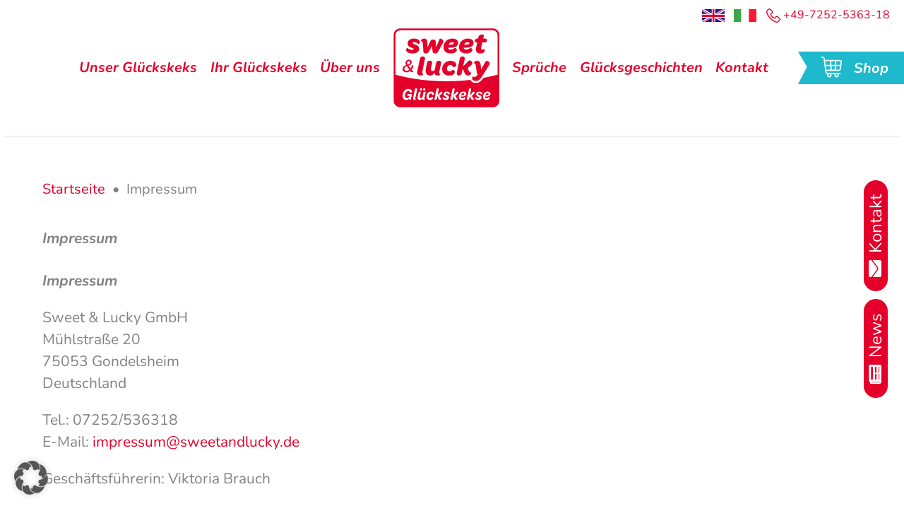

--- FILE ---
content_type: text/html; charset=UTF-8
request_url: https://glueckskekse.de/impressum/
body_size: 25490
content:
<!DOCTYPE html>
<html lang="de-DE" prefix="og: https://ogp.me/ns#">
<head>


<meta charset="UTF-8">
<meta name="viewport" content="width=device-width, initial-scale=1">
<link rel="profile" href="https://gmpg.org/xfn/11">

<link rel="preload" href="https://glueckskekse.de/wp-content/astra-local-fonts/nunito/XRXV3I6Li01BKofINeaB.woff2" as="font" type="font/woff2" crossorigin><link rel="alternate" href="https://glueckskekse.de/impressum/" hreflang="x-default" />
<link rel="alternate" href="https://glueckskekse.de/impressum/" hreflang="de" />
<link rel="alternate" href="https://glueckskekse.de/en/terms-of-use/" hreflang="en" />
<link rel="alternate" href="https://glueckskekse.de/it/note-legali/" hreflang="it" />

<!-- Suchmaschinen-Optimierung durch Rank Math PRO - https://rankmath.com/ -->
<title>Impressum | Sweet &amp; Lucky</title><link rel="preload" data-rocket-preload as="image" href="https://glueckskekse.de/wp-content/uploads/2020/08/sweet-and-lucky-logo.svg" fetchpriority="high">
<meta name="description" content="Impressum der Sweet &amp; Lucky GmbH, Mühlstraße 20, 75053 Gondelsheim, Deutschland | Tel.: 07252/536318 | Vertreten durch: Viktoria Brauch"/>
<meta name="robots" content="follow, index, max-snippet:-1, max-video-preview:-1, max-image-preview:large"/>
<link rel="canonical" href="https://glueckskekse.de/impressum/" />
<meta property="og:locale" content="de_DE" />
<meta property="og:type" content="article" />
<meta property="og:title" content="Impressum | Sweet &amp; Lucky" />
<meta property="og:description" content="Impressum der Sweet &amp; Lucky GmbH, Mühlstraße 20, 75053 Gondelsheim, Deutschland | Tel.: 07252/536318 | Vertreten durch: Viktoria Brauch" />
<meta property="og:url" content="https://glueckskekse.de/impressum/" />
<meta property="og:site_name" content="Sweet &amp; Lucky GmbH" />
<meta property="article:publisher" content="https://www.facebook.com/glueckskekse.de/" />
<meta property="og:updated_time" content="2025-07-25T10:28:46+02:00" />
<meta property="og:image" content="https://glueckskekse.de/wp-content/uploads/2020/12/sweet_lucky_glueckskekse_logo.jpg" />
<meta property="og:image:secure_url" content="https://glueckskekse.de/wp-content/uploads/2020/12/sweet_lucky_glueckskekse_logo.jpg" />
<meta property="og:image:width" content="1337" />
<meta property="og:image:height" content="995" />
<meta property="og:image:alt" content="Sweet &amp; Lucky Glückskekse Logo" />
<meta property="og:image:type" content="image/jpeg" />
<meta property="article:published_time" content="2020-08-17T16:09:14+02:00" />
<meta property="article:modified_time" content="2025-07-25T10:28:46+02:00" />
<meta name="twitter:card" content="summary_large_image" />
<meta name="twitter:title" content="Impressum | Sweet &amp; Lucky" />
<meta name="twitter:description" content="Impressum der Sweet &amp; Lucky GmbH, Mühlstraße 20, 75053 Gondelsheim, Deutschland | Tel.: 07252/536318 | Vertreten durch: Viktoria Brauch" />
<meta name="twitter:image" content="https://glueckskekse.de/wp-content/uploads/2020/12/sweet_lucky_glueckskekse_logo.jpg" />
<meta name="twitter:label1" content="Lesedauer" />
<meta name="twitter:data1" content="2 Minuten" />
<script type="application/ld+json" class="rank-math-schema">{"@context":"https://schema.org","@graph":[{"@type":"Place","@id":"https://glueckskekse.de/#place","address":{"@type":"PostalAddress","streetAddress":"M\u00fchlstra\u00dfe 20","addressLocality":"Gondelsheim","addressRegion":"Baden-W\u00fcrttemberg","postalCode":"75053","addressCountry":"Deutschland"}},{"@type":"Organization","@id":"https://glueckskekse.de/#organization","name":"Sweet &amp; Lucky GmbH","url":"https://glueckskekse.de","sameAs":["https://www.facebook.com/glueckskekse.de/"],"email":"kontakt@sweetandlucky.de","address":{"@type":"PostalAddress","streetAddress":"M\u00fchlstra\u00dfe 20","addressLocality":"Gondelsheim","addressRegion":"Baden-W\u00fcrttemberg","postalCode":"75053","addressCountry":"Deutschland"},"logo":{"@type":"ImageObject","@id":"https://glueckskekse.de/#logo","url":"https://glueckskekse.de/wp-content/uploads/2020/12/sweet_lucky_glueckskekse_logo.jpg","contentUrl":"https://glueckskekse.de/wp-content/uploads/2020/12/sweet_lucky_glueckskekse_logo.jpg","caption":"Sweet &amp; Lucky GmbH","inLanguage":"de","width":"1337","height":"995"},"contactPoint":[{"@type":"ContactPoint","telephone":"+49-7252-5363-18","contactType":"customer support"}],"location":{"@id":"https://glueckskekse.de/#place"}},{"@type":"WebSite","@id":"https://glueckskekse.de/#website","url":"https://glueckskekse.de","name":"Sweet &amp; Lucky GmbH","publisher":{"@id":"https://glueckskekse.de/#organization"},"inLanguage":"de"},{"@type":"ImageObject","@id":"https://glueckskekse.de/wp-content/uploads/2020/12/sweet_lucky_glueckskekse_logo.jpg","url":"https://glueckskekse.de/wp-content/uploads/2020/12/sweet_lucky_glueckskekse_logo.jpg","width":"1337","height":"995","caption":"Sweet &amp; Lucky Gl\u00fcckskekse Logo","inLanguage":"de"},{"@type":"BreadcrumbList","@id":"https://glueckskekse.de/impressum/#breadcrumb","itemListElement":[{"@type":"ListItem","position":"1","item":{"@id":"https://glueckskekse.de/","name":"Startseite"}},{"@type":"ListItem","position":"2","item":{"@id":"https://glueckskekse.de/impressum/","name":"Impressum"}}]},{"@type":"WebPage","@id":"https://glueckskekse.de/impressum/#webpage","url":"https://glueckskekse.de/impressum/","name":"Impressum | Sweet &amp; Lucky","datePublished":"2020-08-17T16:09:14+02:00","dateModified":"2025-07-25T10:28:46+02:00","isPartOf":{"@id":"https://glueckskekse.de/#website"},"primaryImageOfPage":{"@id":"https://glueckskekse.de/wp-content/uploads/2020/12/sweet_lucky_glueckskekse_logo.jpg"},"inLanguage":"de","breadcrumb":{"@id":"https://glueckskekse.de/impressum/#breadcrumb"}},{"@type":"Person","@id":"https://glueckskekse.de/author/pmadmin/","name":"pmAdmin","url":"https://glueckskekse.de/author/pmadmin/","image":{"@type":"ImageObject","@id":"https://secure.gravatar.com/avatar/7a8cc22bb5f6d8e7ad84a6f0019d35ba1d174a611380bb103f66dcc276060c0d?s=96&amp;d=mm&amp;r=g","url":"https://secure.gravatar.com/avatar/7a8cc22bb5f6d8e7ad84a6f0019d35ba1d174a611380bb103f66dcc276060c0d?s=96&amp;d=mm&amp;r=g","caption":"pmAdmin","inLanguage":"de"},"sameAs":["https://glueckskekse.de"],"worksFor":{"@id":"https://glueckskekse.de/#organization"}},{"@type":"Article","headline":"Impressum | Sweet &amp; Lucky","datePublished":"2020-08-17T16:09:14+02:00","dateModified":"2025-07-25T10:28:46+02:00","author":{"@id":"https://glueckskekse.de/author/pmadmin/","name":"pmAdmin"},"publisher":{"@id":"https://glueckskekse.de/#organization"},"description":"Impressum der Sweet &amp; Lucky GmbH, M\u00fchlstra\u00dfe 20, 75053 Gondelsheim, Deutschland | Tel.: 07252/536318 | Vertreten durch: Viktoria Brauch","name":"Impressum | Sweet &amp; Lucky","@id":"https://glueckskekse.de/impressum/#richSnippet","isPartOf":{"@id":"https://glueckskekse.de/impressum/#webpage"},"image":{"@id":"https://glueckskekse.de/wp-content/uploads/2020/12/sweet_lucky_glueckskekse_logo.jpg"},"inLanguage":"de","mainEntityOfPage":{"@id":"https://glueckskekse.de/impressum/#webpage"}}]}</script>
<!-- /Rank Math WordPress SEO Plugin -->

<link rel="alternate" type="application/rss+xml" title="Sweet &amp; Lucky GmbH &raquo; Feed" href="https://glueckskekse.de/feed/" />
<link rel="alternate" type="application/rss+xml" title="Sweet &amp; Lucky GmbH &raquo; Kommentar-Feed" href="https://glueckskekse.de/comments/feed/" />
<link rel="alternate" title="oEmbed (JSON)" type="application/json+oembed" href="https://glueckskekse.de/wp-json/oembed/1.0/embed?url=https%3A%2F%2Fglueckskekse.de%2Fimpressum%2F&#038;lang=de" />
<link rel="alternate" title="oEmbed (XML)" type="text/xml+oembed" href="https://glueckskekse.de/wp-json/oembed/1.0/embed?url=https%3A%2F%2Fglueckskekse.de%2Fimpressum%2F&#038;format=xml&#038;lang=de" />
<style type='text/css' id='kt_global_css_variables'>
:root {
  --Weiss: #FFFFFF;
  --Sonnen-Gelb: #FFEB2D;
  --Kashmir-Rot: #E5AFA0;
  --Aprikose-Rot: #F08273;
  --Mandy-Rot: #E6504B;
  --Feuer-Rot: #E4002A;
  --Dunkel-Rot: #9B2328;
  --Himmel-Blau: #1EB9CD;
  --Wasser-Blau: #23328C;
  --Klee-Gruen: #5AB43C;
  --Rot-Schwarz: #322846;
  --Schwarz: #000000;
}
</style>
<style id='wp-img-auto-sizes-contain-inline-css'>
img:is([sizes=auto i],[sizes^="auto," i]){contain-intrinsic-size:3000px 1500px}
/*# sourceURL=wp-img-auto-sizes-contain-inline-css */
</style>
<link rel='stylesheet' id='astra-theme-css-css' href='https://glueckskekse.de/wp-content/themes/astra/assets/css/minified/style.min.css?ver=4.11.18' media='all' />
<style id='astra-theme-css-inline-css'>
.ast-no-sidebar .entry-content .alignfull {margin-left: calc( -50vw + 50%);margin-right: calc( -50vw + 50%);max-width: 100vw;width: 100vw;}.ast-no-sidebar .entry-content .alignwide {margin-left: calc(-41vw + 50%);margin-right: calc(-41vw + 50%);max-width: unset;width: unset;}.ast-no-sidebar .entry-content .alignfull .alignfull,.ast-no-sidebar .entry-content .alignfull .alignwide,.ast-no-sidebar .entry-content .alignwide .alignfull,.ast-no-sidebar .entry-content .alignwide .alignwide,.ast-no-sidebar .entry-content .wp-block-column .alignfull,.ast-no-sidebar .entry-content .wp-block-column .alignwide{width: 100%;margin-left: auto;margin-right: auto;}.wp-block-gallery,.blocks-gallery-grid {margin: 0;}.wp-block-separator {max-width: 100px;}.wp-block-separator.is-style-wide,.wp-block-separator.is-style-dots {max-width: none;}.entry-content .has-2-columns .wp-block-column:first-child {padding-right: 10px;}.entry-content .has-2-columns .wp-block-column:last-child {padding-left: 10px;}@media (max-width: 782px) {.entry-content .wp-block-columns .wp-block-column {flex-basis: 100%;}.entry-content .has-2-columns .wp-block-column:first-child {padding-right: 0;}.entry-content .has-2-columns .wp-block-column:last-child {padding-left: 0;}}body .entry-content .wp-block-latest-posts {margin-left: 0;}body .entry-content .wp-block-latest-posts li {list-style: none;}.ast-no-sidebar .ast-container .entry-content .wp-block-latest-posts {margin-left: 0;}.ast-header-break-point .entry-content .alignwide {margin-left: auto;margin-right: auto;}.entry-content .blocks-gallery-item img {margin-bottom: auto;}.wp-block-pullquote {border-top: 4px solid #555d66;border-bottom: 4px solid #555d66;color: #40464d;}:root{--ast-post-nav-space:0;--ast-container-default-xlg-padding:3em;--ast-container-default-lg-padding:3em;--ast-container-default-slg-padding:2em;--ast-container-default-md-padding:3em;--ast-container-default-sm-padding:3em;--ast-container-default-xs-padding:2.4em;--ast-container-default-xxs-padding:1.8em;--ast-code-block-background:#EEEEEE;--ast-comment-inputs-background:#FAFAFA;--ast-normal-container-width:1920px;--ast-narrow-container-width:750px;--ast-blog-title-font-weight:normal;--ast-blog-meta-weight:inherit;--ast-global-color-primary:var(--ast-global-color-5);--ast-global-color-secondary:var(--ast-global-color-4);--ast-global-color-alternate-background:var(--ast-global-color-7);--ast-global-color-subtle-background:var(--ast-global-color-6);--ast-bg-style-guide:var( --ast-global-color-secondary,--ast-global-color-5 );--ast-shadow-style-guide:0px 0px 4px 0 #00000057;--ast-global-dark-bg-style:#fff;--ast-global-dark-lfs:#fbfbfb;--ast-widget-bg-color:#fafafa;--ast-wc-container-head-bg-color:#fbfbfb;--ast-title-layout-bg:#eeeeee;--ast-search-border-color:#e7e7e7;--ast-lifter-hover-bg:#e6e6e6;--ast-gallery-block-color:#000;--srfm-color-input-label:var(--ast-global-color-2);}html{font-size:131.25%;}a{color:#e4002a;}a:hover,a:focus{color:#1eb9cd;}body,button,input,select,textarea,.ast-button,.ast-custom-button{font-family:'Nunito',sans-serif;font-weight:normal;font-size:21px;font-size:1rem;line-height:var(--ast-body-line-height,1.5em);}blockquote{color:#000000;}h1,h2,h3,h4,h5,h6,.entry-content :where(h1,h2,h3,h4,h5,h6),.site-title,.site-title a{font-family:'Nunito',sans-serif;font-weight:700;}.ast-site-identity .site-title a{color:var(--ast-global-color-2);}.site-title{font-size:35px;font-size:1.6666666666667rem;display:none;}header .custom-logo-link img{max-width:150px;width:150px;}.astra-logo-svg{width:150px;}.site-header .site-description{font-size:16px;font-size:0.76190476190476rem;display:none;}.entry-title{font-size:26px;font-size:1.2380952380952rem;}.archive .ast-article-post .ast-article-inner,.blog .ast-article-post .ast-article-inner,.archive .ast-article-post .ast-article-inner:hover,.blog .ast-article-post .ast-article-inner:hover{overflow:hidden;}h1,.entry-content :where(h1){font-size:40px;font-size:1.9047619047619rem;font-weight:700;font-family:'Nunito',sans-serif;line-height:1.4em;}h2,.entry-content :where(h2){font-size:28px;font-size:1.3333333333333rem;font-weight:700;font-family:'Nunito',sans-serif;line-height:1.3em;}h3,.entry-content :where(h3){font-size:24px;font-size:1.1428571428571rem;font-family:'Nunito',sans-serif;line-height:1.3em;}h4,.entry-content :where(h4){font-size:22px;font-size:1.047619047619rem;line-height:1.2em;font-family:'Nunito',sans-serif;}h5,.entry-content :where(h5){line-height:1.2em;font-family:'Nunito',sans-serif;}h6,.entry-content :where(h6){line-height:1.25em;font-family:'Nunito',sans-serif;}::selection{background-color:#e4002a;color:#ffffff;}body,h1,h2,h3,h4,h5,h6,.entry-title a,.entry-content :where(h1,h2,h3,h4,h5,h6){color:#322846;}.tagcloud a:hover,.tagcloud a:focus,.tagcloud a.current-item{color:#ffffff;border-color:#e4002a;background-color:#e4002a;}input:focus,input[type="text"]:focus,input[type="email"]:focus,input[type="url"]:focus,input[type="password"]:focus,input[type="reset"]:focus,input[type="search"]:focus,textarea:focus{border-color:#e4002a;}input[type="radio"]:checked,input[type=reset],input[type="checkbox"]:checked,input[type="checkbox"]:hover:checked,input[type="checkbox"]:focus:checked,input[type=range]::-webkit-slider-thumb{border-color:#e4002a;background-color:#e4002a;box-shadow:none;}.site-footer a:hover + .post-count,.site-footer a:focus + .post-count{background:#e4002a;border-color:#e4002a;}.single .nav-links .nav-previous,.single .nav-links .nav-next{color:#e4002a;}.entry-meta,.entry-meta *{line-height:1.45;color:#e4002a;}.entry-meta a:not(.ast-button):hover,.entry-meta a:not(.ast-button):hover *,.entry-meta a:not(.ast-button):focus,.entry-meta a:not(.ast-button):focus *,.page-links > .page-link,.page-links .page-link:hover,.post-navigation a:hover{color:#1eb9cd;}#cat option,.secondary .calendar_wrap thead a,.secondary .calendar_wrap thead a:visited{color:#e4002a;}.secondary .calendar_wrap #today,.ast-progress-val span{background:#e4002a;}.secondary a:hover + .post-count,.secondary a:focus + .post-count{background:#e4002a;border-color:#e4002a;}.calendar_wrap #today > a{color:#ffffff;}.page-links .page-link,.single .post-navigation a{color:#e4002a;}.ast-search-menu-icon .search-form button.search-submit{padding:0 4px;}.ast-search-menu-icon form.search-form{padding-right:0;}.ast-header-search .ast-search-menu-icon.ast-dropdown-active .search-form,.ast-header-search .ast-search-menu-icon.ast-dropdown-active .search-field:focus{transition:all 0.2s;}.search-form input.search-field:focus{outline:none;}.widget-title,.widget .wp-block-heading{font-size:30px;font-size:1.4285714285714rem;color:#322846;}.ast-search-menu-icon.slide-search a:focus-visible:focus-visible,.astra-search-icon:focus-visible,#close:focus-visible,a:focus-visible,.ast-menu-toggle:focus-visible,.site .skip-link:focus-visible,.wp-block-loginout input:focus-visible,.wp-block-search.wp-block-search__button-inside .wp-block-search__inside-wrapper,.ast-header-navigation-arrow:focus-visible,.ast-orders-table__row .ast-orders-table__cell:focus-visible,a#ast-apply-coupon:focus-visible,#ast-apply-coupon:focus-visible,#close:focus-visible,.button.search-submit:focus-visible,#search_submit:focus,.normal-search:focus-visible,.ast-header-account-wrap:focus-visible,.astra-cart-drawer-close:focus,.ast-single-variation:focus,.ast-button:focus{outline-style:dotted;outline-color:inherit;outline-width:thin;}input:focus,input[type="text"]:focus,input[type="email"]:focus,input[type="url"]:focus,input[type="password"]:focus,input[type="reset"]:focus,input[type="search"]:focus,input[type="number"]:focus,textarea:focus,.wp-block-search__input:focus,[data-section="section-header-mobile-trigger"] .ast-button-wrap .ast-mobile-menu-trigger-minimal:focus,.ast-mobile-popup-drawer.active .menu-toggle-close:focus,#ast-scroll-top:focus,#coupon_code:focus,#ast-coupon-code:focus{border-style:dotted;border-color:inherit;border-width:thin;}input{outline:none;}.main-header-menu .menu-link,.ast-header-custom-item a{color:#322846;}.main-header-menu .menu-item:hover > .menu-link,.main-header-menu .menu-item:hover > .ast-menu-toggle,.main-header-menu .ast-masthead-custom-menu-items a:hover,.main-header-menu .menu-item.focus > .menu-link,.main-header-menu .menu-item.focus > .ast-menu-toggle,.main-header-menu .current-menu-item > .menu-link,.main-header-menu .current-menu-ancestor > .menu-link,.main-header-menu .current-menu-item > .ast-menu-toggle,.main-header-menu .current-menu-ancestor > .ast-menu-toggle{color:#e4002a;}.header-main-layout-3 .ast-main-header-bar-alignment{margin-right:auto;}.header-main-layout-2 .site-header-section-left .ast-site-identity{text-align:left;}body .ast-oembed-container > *{position:absolute;top:0;width:100%;height:100%;left:0;}body .wp-block-embed-pocket-casts .ast-oembed-container *{position:unset;}.ast-header-break-point .ast-mobile-menu-buttons-minimal.menu-toggle{background:transparent;color:#000000;}.ast-header-break-point .ast-mobile-menu-buttons-outline.menu-toggle{background:transparent;border:1px solid #000000;color:#000000;}.ast-header-break-point .ast-mobile-menu-buttons-fill.menu-toggle{background:#000000;color:#ffffff;}.ast-single-post-featured-section + article {margin-top: 2em;}.site-content .ast-single-post-featured-section img {width: 100%;overflow: hidden;object-fit: cover;}.site > .ast-single-related-posts-container {margin-top: 0;}@media (min-width: 1280px) {.ast-desktop .ast-container--narrow {max-width: var(--ast-narrow-container-width);margin: 0 auto;}}.ast-page-builder-template .hentry {margin: 0;}.ast-page-builder-template .site-content > .ast-container {max-width: 100%;padding: 0;}.ast-page-builder-template .site .site-content #primary {padding: 0;margin: 0;}.ast-page-builder-template .no-results {text-align: center;margin: 4em auto;}.ast-page-builder-template .ast-pagination {padding: 2em;}.ast-page-builder-template .entry-header.ast-no-title.ast-no-thumbnail {margin-top: 0;}.ast-page-builder-template .entry-header.ast-header-without-markup {margin-top: 0;margin-bottom: 0;}.ast-page-builder-template .entry-header.ast-no-title.ast-no-meta {margin-bottom: 0;}.ast-page-builder-template.single .post-navigation {padding-bottom: 2em;}.ast-page-builder-template.single-post .site-content > .ast-container {max-width: 100%;}.ast-page-builder-template .entry-header {margin-top: 2em;margin-left: auto;margin-right: auto;}.ast-page-builder-template .ast-archive-description {margin: 2em auto 0;padding-left: 20px;padding-right: 20px;}.ast-page-builder-template .ast-row {margin-left: 0;margin-right: 0;}.single.ast-page-builder-template .entry-header + .entry-content,.single.ast-page-builder-template .ast-single-entry-banner + .site-content article .entry-content {margin-bottom: 2em;}@media(min-width: 1279px) {.ast-page-builder-template.archive.ast-right-sidebar .ast-row article,.ast-page-builder-template.archive.ast-left-sidebar .ast-row article {padding-left: 0;padding-right: 0;}}.ast-page-builder-template.ast-no-sidebar .entry-content .alignwide {margin-left: 0;margin-right: 0;}.ast-small-footer{color:#ffffff;}.ast-small-footer > .ast-footer-overlay{background-color:#e4002a;;}.ast-small-footer a{color:#ffffff;}.footer-adv .footer-adv-overlay{border-top-style:solid;border-top-color:#7a7a7a;}.wp-block-buttons.aligncenter{justify-content:center;}@media (min-width:1200px){.wp-block-group .has-background{padding:20px;}}.wp-block-image.aligncenter{margin-left:auto;margin-right:auto;}.wp-block-table.aligncenter{margin-left:auto;margin-right:auto;}.wp-block-buttons .wp-block-button.is-style-outline .wp-block-button__link.wp-element-button,.ast-outline-button,.wp-block-uagb-buttons-child .uagb-buttons-repeater.ast-outline-button{border-color:#1eb9cd;border-top-width:2px;border-right-width:2px;border-bottom-width:2px;border-left-width:2px;font-family:inherit;font-weight:700;font-size:20px;font-size:0.95238095238095rem;line-height:1em;border-top-left-radius:50px;border-top-right-radius:50px;border-bottom-right-radius:50px;border-bottom-left-radius:50px;}.wp-block-button.is-style-outline .wp-block-button__link:hover,.wp-block-buttons .wp-block-button.is-style-outline .wp-block-button__link:focus,.wp-block-buttons .wp-block-button.is-style-outline > .wp-block-button__link:not(.has-text-color):hover,.wp-block-buttons .wp-block-button.wp-block-button__link.is-style-outline:not(.has-text-color):hover,.ast-outline-button:hover,.ast-outline-button:focus,.wp-block-uagb-buttons-child .uagb-buttons-repeater.ast-outline-button:hover,.wp-block-uagb-buttons-child .uagb-buttons-repeater.ast-outline-button:focus{background-color:#e4002a;}.wp-block-button .wp-block-button__link.wp-element-button.is-style-outline:not(.has-background),.wp-block-button.is-style-outline>.wp-block-button__link.wp-element-button:not(.has-background),.ast-outline-button{background-color:#1eb9cd;}@media (max-width:767px){.wp-block-buttons .wp-block-button.is-style-outline .wp-block-button__link.wp-element-button,.ast-outline-button,.wp-block-uagb-buttons-child .uagb-buttons-repeater.ast-outline-button{font-size:16px;font-size:0.76190476190476rem;}}.entry-content[data-ast-blocks-layout] > figure{margin-bottom:1em;}.elementor-widget-container .elementor-loop-container .e-loop-item[data-elementor-type="loop-item"]{width:100%;}#page{display:flex;flex-direction:column;min-height:100vh;}.ast-404-layout-1 h1.page-title{color:var(--ast-global-color-2);}.single .post-navigation a{line-height:1em;height:inherit;}.error-404 .page-sub-title{font-size:1.5rem;font-weight:inherit;}.search .site-content .content-area .search-form{margin-bottom:0;}#page .site-content{flex-grow:1;}.widget{margin-bottom:1.25em;}#secondary li{line-height:1.5em;}#secondary .wp-block-group h2{margin-bottom:0.7em;}#secondary h2{font-size:1.7rem;}.ast-separate-container .ast-article-post,.ast-separate-container .ast-article-single,.ast-separate-container .comment-respond{padding:3em;}.ast-separate-container .ast-article-single .ast-article-single{padding:0;}.ast-article-single .wp-block-post-template-is-layout-grid{padding-left:0;}.ast-separate-container .comments-title,.ast-narrow-container .comments-title{padding:1.5em 2em;}.ast-page-builder-template .comment-form-textarea,.ast-comment-formwrap .ast-grid-common-col{padding:0;}.ast-comment-formwrap{padding:0;display:inline-flex;column-gap:20px;width:100%;margin-left:0;margin-right:0;}.comments-area textarea#comment:focus,.comments-area textarea#comment:active,.comments-area .ast-comment-formwrap input[type="text"]:focus,.comments-area .ast-comment-formwrap input[type="text"]:active {box-shadow:none;outline:none;}.archive.ast-page-builder-template .entry-header{margin-top:2em;}.ast-page-builder-template .ast-comment-formwrap{width:100%;}.entry-title{margin-bottom:0.5em;}.ast-archive-description p{font-size:inherit;font-weight:inherit;line-height:inherit;}.ast-separate-container .ast-comment-list li.depth-1,.hentry{margin-bottom:2em;}@media (min-width:1279px){.ast-left-sidebar.ast-page-builder-template #secondary,.archive.ast-right-sidebar.ast-page-builder-template .site-main{padding-left:20px;padding-right:20px;}}@media (max-width:767px){.ast-comment-formwrap.ast-row{column-gap:10px;display:inline-block;}#ast-commentform .ast-grid-common-col{position:relative;width:100%;}}@media (min-width:1201px){.ast-separate-container .ast-article-post,.ast-separate-container .ast-article-single,.ast-separate-container .ast-author-box,.ast-separate-container .ast-404-layout-1,.ast-separate-container .no-results{padding:3em;}}@media (max-width:1279px){.ast-left-sidebar #content > .ast-container{display:flex;flex-direction:column-reverse;width:100%;}}@media (min-width:1280px){.ast-separate-container.ast-right-sidebar #primary,.ast-separate-container.ast-left-sidebar #primary{border:0;}.search-no-results.ast-separate-container #primary{margin-bottom:4em;}}.elementor-widget-button .elementor-button{border-style:solid;text-decoration:none;border-top-width:0;border-right-width:0;border-left-width:0;border-bottom-width:0;}body .elementor-button.elementor-size-sm,body .elementor-button.elementor-size-xs,body .elementor-button.elementor-size-md,body .elementor-button.elementor-size-lg,body .elementor-button.elementor-size-xl,body .elementor-button{border-top-left-radius:50px;border-top-right-radius:50px;border-bottom-right-radius:50px;border-bottom-left-radius:50px;padding-top:15px;padding-right:30px;padding-bottom:15px;padding-left:30px;}@media (max-width:767px){.elementor-widget-button .elementor-button.elementor-size-sm,.elementor-widget-button .elementor-button.elementor-size-xs,.elementor-widget-button .elementor-button.elementor-size-md,.elementor-widget-button .elementor-button.elementor-size-lg,.elementor-widget-button .elementor-button.elementor-size-xl,.elementor-widget-button .elementor-button{padding-top:15px;padding-right:15px;padding-bottom:15px;padding-left:15px;}}.elementor-widget-button .elementor-button{border-color:#1eb9cd;background-color:#1eb9cd;}.elementor-widget-button .elementor-button:hover,.elementor-widget-button .elementor-button:focus{color:#ffffff;background-color:#e4002a;border-color:#e4002a;}.wp-block-button .wp-block-button__link ,.elementor-widget-button .elementor-button,.elementor-widget-button .elementor-button:visited{color:#ffffff;}.elementor-widget-button .elementor-button{font-weight:700;font-size:20px;font-size:0.95238095238095rem;line-height:1em;letter-spacing:3px;}body .elementor-button.elementor-size-sm,body .elementor-button.elementor-size-xs,body .elementor-button.elementor-size-md,body .elementor-button.elementor-size-lg,body .elementor-button.elementor-size-xl,body .elementor-button{font-size:20px;font-size:0.95238095238095rem;}.wp-block-button .wp-block-button__link:hover,.wp-block-button .wp-block-button__link:focus{color:#ffffff;background-color:#e4002a;border-color:#e4002a;}.elementor-widget-heading h1.elementor-heading-title{line-height:1.4em;}.elementor-widget-heading h2.elementor-heading-title{line-height:1.3em;}.elementor-widget-heading h3.elementor-heading-title{line-height:1.3em;}.elementor-widget-heading h4.elementor-heading-title{line-height:1.2em;}.elementor-widget-heading h5.elementor-heading-title{line-height:1.2em;}.elementor-widget-heading h6.elementor-heading-title{line-height:1.25em;}.wp-block-button .wp-block-button__link{border-top-width:0;border-right-width:0;border-left-width:0;border-bottom-width:0;border-color:#1eb9cd;background-color:#1eb9cd;color:#ffffff;font-family:inherit;font-weight:700;line-height:1em;letter-spacing:3px;font-size:20px;font-size:0.95238095238095rem;border-top-left-radius:50px;border-top-right-radius:50px;border-bottom-right-radius:50px;border-bottom-left-radius:50px;padding-top:15px;padding-right:30px;padding-bottom:15px;padding-left:30px;}@media (max-width:767px){.wp-block-button .wp-block-button__link{font-size:16px;font-size:0.76190476190476rem;padding-top:15px;padding-right:15px;padding-bottom:15px;padding-left:15px;}}.menu-toggle,button,.ast-button,.ast-custom-button,.button,input#submit,input[type="button"],input[type="submit"],input[type="reset"],.search .search-submit{border-style:solid;border-top-width:0;border-right-width:0;border-left-width:0;border-bottom-width:0;color:#ffffff;border-color:#1eb9cd;background-color:#1eb9cd;padding-top:15px;padding-right:30px;padding-bottom:15px;padding-left:30px;font-family:inherit;font-weight:700;font-size:20px;font-size:0.95238095238095rem;line-height:1em;letter-spacing:3px;border-top-left-radius:50px;border-top-right-radius:50px;border-bottom-right-radius:50px;border-bottom-left-radius:50px;}button:focus,.menu-toggle:hover,button:hover,.ast-button:hover,.ast-custom-button:hover .button:hover,.ast-custom-button:hover ,input[type=reset]:hover,input[type=reset]:focus,input#submit:hover,input#submit:focus,input[type="button"]:hover,input[type="button"]:focus,input[type="submit"]:hover,input[type="submit"]:focus{color:#ffffff;background-color:#e4002a;border-color:#e4002a;}form[CLASS*="wp-block-search__"].wp-block-search .wp-block-search__inside-wrapper .wp-block-search__button.has-icon{padding-top:calc(15px - 3px);padding-right:calc(30px - 3px);padding-bottom:calc(15px - 3px);padding-left:calc(30px - 3px);}@media (max-width:767px){.menu-toggle,button,.ast-button,.ast-custom-button,.button,input#submit,input[type="button"],input[type="submit"],input[type="reset"],.search .search-submit{padding-top:15px;padding-right:15px;padding-bottom:15px;padding-left:15px;font-size:16px;font-size:0.76190476190476rem;}}@media (max-width:1279px){.ast-mobile-header-stack .main-header-bar .ast-search-menu-icon{display:inline-block;}.ast-header-break-point.ast-header-custom-item-outside .ast-mobile-header-stack .main-header-bar .ast-search-icon{margin:0;}.ast-comment-avatar-wrap img{max-width:2.5em;}.ast-comment-meta{padding:0 1.8888em 1.3333em;}.ast-separate-container .ast-comment-list li.depth-1{padding:1.5em 2.14em;}.ast-separate-container .comment-respond{padding:2em 2.14em;}}@media (min-width:767px){.ast-container{max-width:100%;}}@media (max-width:767px){.ast-separate-container .ast-article-post,.ast-separate-container .ast-article-single,.ast-separate-container .comments-title,.ast-separate-container .ast-archive-description{padding:1.5em 1em;}.ast-separate-container #content .ast-container{padding-left:0.54em;padding-right:0.54em;}.ast-separate-container .ast-comment-list .bypostauthor{padding:.5em;}.ast-search-menu-icon.ast-dropdown-active .search-field{width:170px;}.menu-toggle,button,.ast-button,.button,input#submit,input[type="button"],input[type="submit"],input[type="reset"]{font-size:16px;font-size:0.76190476190476rem;}.site-branding img,.site-header .site-logo-img .custom-logo-link img{max-width:100%;}}.main-header-bar .button-custom-menu-item .ast-custom-button-link .ast-custom-button,.ast-theme-transparent-header .main-header-bar .button-custom-menu-item .ast-custom-button-link .ast-custom-button{font-family:inherit;font-weight:inherit;line-height:1;}.main-header-bar .button-custom-menu-item .ast-custom-button-link .ast-custom-button{border-top-left-radius:50px;border-top-right-radius:50px;border-bottom-right-radius:50px;border-bottom-left-radius:50px;border-style:solid;border-top-width:0px;border-right-width:0px;border-left-width:0px;border-bottom-width:0px;}.ast-theme-transparent-header .main-header-bar .button-custom-menu-item .ast-custom-button-link .ast-custom-button{border-style:solid;} #ast-mobile-header .ast-site-header-cart-li a{pointer-events:none;}@media (min-width:768px){.ast-page-builder-template .comments-area,.single.ast-page-builder-template .entry-header,.single.ast-page-builder-template .post-navigation,.single.ast-page-builder-template .ast-single-related-posts-container{max-width:1960px;margin-left:auto;margin-right:auto;}}body,.ast-separate-container{background-color:#ffffff;}.ast-no-sidebar.ast-separate-container .entry-content .alignfull {margin-left: -6.67em;margin-right: -6.67em;width: auto;}@media (max-width: 1200px) {.ast-no-sidebar.ast-separate-container .entry-content .alignfull {margin-left: -2.4em;margin-right: -2.4em;}}@media (max-width: 768px) {.ast-no-sidebar.ast-separate-container .entry-content .alignfull {margin-left: -2.14em;margin-right: -2.14em;}}@media (max-width: 544px) {.ast-no-sidebar.ast-separate-container .entry-content .alignfull {margin-left: -1em;margin-right: -1em;}}.ast-no-sidebar.ast-separate-container .entry-content .alignwide {margin-left: -20px;margin-right: -20px;}.ast-no-sidebar.ast-separate-container .entry-content .wp-block-column .alignfull,.ast-no-sidebar.ast-separate-container .entry-content .wp-block-column .alignwide {margin-left: auto;margin-right: auto;width: 100%;}@media (max-width:1279px){.widget-title{font-size:28px;font-size:1.4rem;}body,button,input,select,textarea,.ast-button,.ast-custom-button{font-size:20px;font-size:0.95238095238095rem;}#secondary,#secondary button,#secondary input,#secondary select,#secondary textarea{font-size:20px;font-size:0.95238095238095rem;}.site-title{display:none;}.site-header .site-description{display:none;}h1,.entry-content :where(h1){font-size:40px;}h2,.entry-content :where(h2){font-size:30px;}h3,.entry-content :where(h3){font-size:26px;}.astra-logo-svg{width:75px;}header .custom-logo-link img,.ast-header-break-point .site-logo-img .custom-mobile-logo-link img{max-width:75px;width:75px;}}@media (max-width:767px){.widget-title{font-size:28px;font-size:1.4rem;}body,button,input,select,textarea,.ast-button,.ast-custom-button{font-size:20px;font-size:0.95238095238095rem;}#secondary,#secondary button,#secondary input,#secondary select,#secondary textarea{font-size:20px;font-size:0.95238095238095rem;}.site-title{display:none;}.site-header .site-description{display:none;}h1,.entry-content :where(h1){font-size:30px;}h2,.entry-content :where(h2){font-size:25px;}h3,.entry-content :where(h3){font-size:22px;}header .custom-logo-link img,.ast-header-break-point .site-branding img,.ast-header-break-point .custom-logo-link img{max-width:75px;width:75px;}.astra-logo-svg{width:75px;}.ast-header-break-point .site-logo-img .custom-mobile-logo-link img{max-width:75px;}}@media (max-width:767px){html{font-size:131.25%;}}@media (min-width:1280px){.ast-container{max-width:1960px;}}@font-face {font-family: "Astra";src: url(https://glueckskekse.de/wp-content/themes/astra/assets/fonts/astra.woff) format("woff"),url(https://glueckskekse.de/wp-content/themes/astra/assets/fonts/astra.ttf) format("truetype"),url(https://glueckskekse.de/wp-content/themes/astra/assets/fonts/astra.svg#astra) format("svg");font-weight: normal;font-style: normal;font-display: fallback;}@media (max-width:1279px) {.main-header-bar .main-header-bar-navigation{display:none;}}@media (min-width:1280px){.single-post .site-content > .ast-container{max-width:1200px;}}.ast-desktop .main-header-menu.submenu-with-border .sub-menu,.ast-desktop .main-header-menu.submenu-with-border .astra-full-megamenu-wrapper{border-color:#e4002a;}.ast-desktop .main-header-menu.submenu-with-border .sub-menu{border-style:solid;}.ast-desktop .main-header-menu.submenu-with-border .sub-menu .sub-menu{top:-0px;}.ast-desktop .main-header-menu.submenu-with-border .sub-menu .menu-link,.ast-desktop .main-header-menu.submenu-with-border .children .menu-link{border-bottom-width:0px;border-style:solid;border-color:#eaeaea;}@media (min-width:1280px){.main-header-menu .sub-menu .menu-item.ast-left-align-sub-menu:hover > .sub-menu,.main-header-menu .sub-menu .menu-item.ast-left-align-sub-menu.focus > .sub-menu{margin-left:-0px;}}.ast-small-footer{border-top-style:solid;border-top-width:0px;border-top-color:#7a7a7a;}.ast-small-footer-wrap{text-align:center;}.site .comments-area{padding-bottom:3em;}.ast-header-widget-area {line-height: 1.65;}.ast-header-widget-area .widget-title,.ast-header-widget-area .no-widget-text {margin-bottom: 0;}.ast-header-widget-area .widget {margin: .5em;display: inline-block;vertical-align: middle;}.ast-header-widget-area .widget p {margin-bottom: 0;}.ast-header-widget-area .widget ul {position: static;border: 0;width: auto;}.ast-header-widget-area .widget ul a {border: 0;}.ast-header-widget-area .widget.widget_search .search-field,.ast-header-widget-area .widget.widget_search .search-field:focus {padding: 10px 45px 10px 15px;}.ast-header-widget-area .widget:last-child {margin-bottom: 0.5em;margin-right: 0;}.submenu-with-border .ast-header-widget-area .widget ul {position: static;border: 0;width: auto;}.submenu-with-border .ast-header-widget-area .widget ul a {border: 0;}.ast-header-break-point .ast-header-widget-area .widget {margin: .5em 0;display: block;}.ast-header-break-point.ast-header-custom-item-inside .main-header-bar .main-header-bar-navigation .ast-search-icon {display: none;}.ast-header-break-point.ast-header-custom-item-inside .main-header-bar .ast-search-menu-icon .search-form {padding: 0;display: block;overflow: hidden;}.ast-header-break-point .ast-header-custom-item .widget:last-child {margin-bottom: 1em;}.ast-header-custom-item .widget {margin: 0.5em;display: inline-block;vertical-align: middle;}.ast-header-custom-item .widget p {margin-bottom: 0;}.ast-header-custom-item .widget li {width: auto;}.ast-header-custom-item-inside .button-custom-menu-item .menu-link {display: none;}.ast-header-custom-item-inside.ast-header-break-point .button-custom-menu-item .ast-custom-button-link {display: none;}.ast-header-custom-item-inside.ast-header-break-point .button-custom-menu-item .menu-link {display: block;}.ast-header-break-point.ast-header-custom-item-outside .main-header-bar .ast-search-icon {margin-right: 1em;}.ast-header-break-point.ast-header-custom-item-inside .main-header-bar .ast-search-menu-icon .search-field,.ast-header-break-point.ast-header-custom-item-inside .main-header-bar .ast-search-menu-icon.ast-inline-search .search-field {width: 100%;padding-right: 5.5em;}.ast-header-break-point.ast-header-custom-item-inside .main-header-bar .ast-search-menu-icon .search-submit {display: block;position: absolute;height: 100%;top: 0;right: 0;padding: 0 1em;border-radius: 0;}.ast-header-break-point .ast-header-custom-item .ast-masthead-custom-menu-items {padding-left: 20px;padding-right: 20px;margin-bottom: 1em;margin-top: 1em;}.ast-header-custom-item-inside.ast-header-break-point .button-custom-menu-item {padding-left: 0;padding-right: 0;margin-top: 0;margin-bottom: 0;}.astra-icon-down_arrow::after {content: "\e900";font-family: Astra;}.astra-icon-close::after {content: "\e5cd";font-family: Astra;}.astra-icon-drag_handle::after {content: "\e25d";font-family: Astra;}.astra-icon-format_align_justify::after {content: "\e235";font-family: Astra;}.astra-icon-menu::after {content: "\e5d2";font-family: Astra;}.astra-icon-reorder::after {content: "\e8fe";font-family: Astra;}.astra-icon-search::after {content: "\e8b6";font-family: Astra;}.astra-icon-zoom_in::after {content: "\e56b";font-family: Astra;}.astra-icon-check-circle::after {content: "\e901";font-family: Astra;}.astra-icon-shopping-cart::after {content: "\f07a";font-family: Astra;}.astra-icon-shopping-bag::after {content: "\f290";font-family: Astra;}.astra-icon-shopping-basket::after {content: "\f291";font-family: Astra;}.astra-icon-circle-o::after {content: "\e903";font-family: Astra;}.astra-icon-certificate::after {content: "\e902";font-family: Astra;}blockquote {padding: 1.2em;}:root .has-ast-global-color-0-color{color:var(--ast-global-color-0);}:root .has-ast-global-color-0-background-color{background-color:var(--ast-global-color-0);}:root .wp-block-button .has-ast-global-color-0-color{color:var(--ast-global-color-0);}:root .wp-block-button .has-ast-global-color-0-background-color{background-color:var(--ast-global-color-0);}:root .has-ast-global-color-1-color{color:var(--ast-global-color-1);}:root .has-ast-global-color-1-background-color{background-color:var(--ast-global-color-1);}:root .wp-block-button .has-ast-global-color-1-color{color:var(--ast-global-color-1);}:root .wp-block-button .has-ast-global-color-1-background-color{background-color:var(--ast-global-color-1);}:root .has-ast-global-color-2-color{color:var(--ast-global-color-2);}:root .has-ast-global-color-2-background-color{background-color:var(--ast-global-color-2);}:root .wp-block-button .has-ast-global-color-2-color{color:var(--ast-global-color-2);}:root .wp-block-button .has-ast-global-color-2-background-color{background-color:var(--ast-global-color-2);}:root .has-ast-global-color-3-color{color:var(--ast-global-color-3);}:root .has-ast-global-color-3-background-color{background-color:var(--ast-global-color-3);}:root .wp-block-button .has-ast-global-color-3-color{color:var(--ast-global-color-3);}:root .wp-block-button .has-ast-global-color-3-background-color{background-color:var(--ast-global-color-3);}:root .has-ast-global-color-4-color{color:var(--ast-global-color-4);}:root .has-ast-global-color-4-background-color{background-color:var(--ast-global-color-4);}:root .wp-block-button .has-ast-global-color-4-color{color:var(--ast-global-color-4);}:root .wp-block-button .has-ast-global-color-4-background-color{background-color:var(--ast-global-color-4);}:root .has-ast-global-color-5-color{color:var(--ast-global-color-5);}:root .has-ast-global-color-5-background-color{background-color:var(--ast-global-color-5);}:root .wp-block-button .has-ast-global-color-5-color{color:var(--ast-global-color-5);}:root .wp-block-button .has-ast-global-color-5-background-color{background-color:var(--ast-global-color-5);}:root .has-ast-global-color-6-color{color:var(--ast-global-color-6);}:root .has-ast-global-color-6-background-color{background-color:var(--ast-global-color-6);}:root .wp-block-button .has-ast-global-color-6-color{color:var(--ast-global-color-6);}:root .wp-block-button .has-ast-global-color-6-background-color{background-color:var(--ast-global-color-6);}:root .has-ast-global-color-7-color{color:var(--ast-global-color-7);}:root .has-ast-global-color-7-background-color{background-color:var(--ast-global-color-7);}:root .wp-block-button .has-ast-global-color-7-color{color:var(--ast-global-color-7);}:root .wp-block-button .has-ast-global-color-7-background-color{background-color:var(--ast-global-color-7);}:root .has-ast-global-color-8-color{color:var(--ast-global-color-8);}:root .has-ast-global-color-8-background-color{background-color:var(--ast-global-color-8);}:root .wp-block-button .has-ast-global-color-8-color{color:var(--ast-global-color-8);}:root .wp-block-button .has-ast-global-color-8-background-color{background-color:var(--ast-global-color-8);}:root{--ast-global-color-0:#0170B9;--ast-global-color-1:#3a3a3a;--ast-global-color-2:#3a3a3a;--ast-global-color-3:#4B4F58;--ast-global-color-4:#F5F5F5;--ast-global-color-5:#FFFFFF;--ast-global-color-6:#E5E5E5;--ast-global-color-7:#424242;--ast-global-color-8:#000000;}:root {--ast-border-color : var(--ast-global-color-6);}.ast-single-entry-banner {-js-display: flex;display: flex;flex-direction: column;justify-content: center;text-align: center;position: relative;background: var(--ast-title-layout-bg);}.ast-single-entry-banner[data-banner-layout="layout-1"] {max-width: 1920px;background: inherit;padding: 20px 0;}.ast-single-entry-banner[data-banner-width-type="custom"] {margin: 0 auto;width: 100%;}.ast-single-entry-banner + .site-content .entry-header {margin-bottom: 0;}.site .ast-author-avatar {--ast-author-avatar-size: ;}a.ast-underline-text {text-decoration: underline;}.ast-container > .ast-terms-link {position: relative;display: block;}a.ast-button.ast-badge-tax {padding: 4px 8px;border-radius: 3px;font-size: inherit;}header.entry-header{text-align:left;}header.entry-header > *:not(:last-child){margin-bottom:10px;}@media (max-width:1279px){header.entry-header{text-align:left;}}@media (max-width:767px){header.entry-header{text-align:left;}}.ast-archive-entry-banner {-js-display: flex;display: flex;flex-direction: column;justify-content: center;text-align: center;position: relative;background: var(--ast-title-layout-bg);}.ast-archive-entry-banner[data-banner-width-type="custom"] {margin: 0 auto;width: 100%;}.ast-archive-entry-banner[data-banner-layout="layout-1"] {background: inherit;padding: 20px 0;text-align: left;}body.archive .ast-archive-description{max-width:1920px;width:100%;text-align:left;padding-top:3em;padding-right:3em;padding-bottom:3em;padding-left:3em;}body.archive .ast-archive-description .ast-archive-title,body.archive .ast-archive-description .ast-archive-title *{font-size:40px;font-size:1.9047619047619rem;}body.archive .ast-archive-description > *:not(:last-child){margin-bottom:10px;}@media (max-width:1279px){body.archive .ast-archive-description{text-align:left;}}@media (max-width:767px){body.archive .ast-archive-description{text-align:left;}}.ast-breadcrumbs .trail-browse,.ast-breadcrumbs .trail-items,.ast-breadcrumbs .trail-items li{display:inline-block;margin:0;padding:0;border:none;background:inherit;text-indent:0;text-decoration:none;}.ast-breadcrumbs .trail-browse{font-size:inherit;font-style:inherit;font-weight:inherit;color:inherit;}.ast-breadcrumbs .trail-items{list-style:none;}.trail-items li::after{padding:0 0.3em;content:"\00bb";}.trail-items li:last-of-type::after{display:none;}h1,h2,h3,h4,h5,h6,.entry-content :where(h1,h2,h3,h4,h5,h6){color:#e4002a;}.elementor-widget-heading .elementor-heading-title{margin:0;}.elementor-page .ast-menu-toggle{color:unset !important;background:unset !important;}.elementor-post.elementor-grid-item.hentry{margin-bottom:0;}.woocommerce div.product .elementor-element.elementor-products-grid .related.products ul.products li.product,.elementor-element .elementor-wc-products .woocommerce[class*='columns-'] ul.products li.product{width:auto;margin:0;float:none;}body .elementor hr{background-color:#ccc;margin:0;}.ast-left-sidebar .elementor-section.elementor-section-stretched,.ast-right-sidebar .elementor-section.elementor-section-stretched{max-width:100%;left:0 !important;}.elementor-posts-container [CLASS*="ast-width-"]{width:100%;}.elementor-template-full-width .ast-container{display:block;}.elementor-screen-only,.screen-reader-text,.screen-reader-text span,.ui-helper-hidden-accessible{top:0 !important;}@media (max-width:767px){.elementor-element .elementor-wc-products .woocommerce[class*="columns-"] ul.products li.product{width:auto;margin:0;}.elementor-element .woocommerce .woocommerce-result-count{float:none;}}.ast-header-break-point .main-header-bar{border-bottom-width:0px;border-bottom-color:#ffffff;}@media (min-width:1280px){.main-header-bar{border-bottom-width:0px;border-bottom-color:#ffffff;}}.main-header-menu .menu-item, #astra-footer-menu .menu-item, .main-header-bar .ast-masthead-custom-menu-items{-js-display:flex;display:flex;-webkit-box-pack:center;-webkit-justify-content:center;-moz-box-pack:center;-ms-flex-pack:center;justify-content:center;-webkit-box-orient:vertical;-webkit-box-direction:normal;-webkit-flex-direction:column;-moz-box-orient:vertical;-moz-box-direction:normal;-ms-flex-direction:column;flex-direction:column;}.main-header-menu > .menu-item > .menu-link, #astra-footer-menu > .menu-item > .menu-link{height:100%;-webkit-box-align:center;-webkit-align-items:center;-moz-box-align:center;-ms-flex-align:center;align-items:center;-js-display:flex;display:flex;}.ast-primary-menu-disabled .main-header-bar .ast-masthead-custom-menu-items{flex:unset;}.main-header-menu .sub-menu .menu-item.menu-item-has-children > .menu-link:after{position:absolute;right:1em;top:50%;transform:translate(0,-50%) rotate(270deg);}.ast-header-break-point .main-header-bar .main-header-bar-navigation .page_item_has_children > .ast-menu-toggle::before, .ast-header-break-point .main-header-bar .main-header-bar-navigation .menu-item-has-children > .ast-menu-toggle::before, .ast-mobile-popup-drawer .main-header-bar-navigation .menu-item-has-children>.ast-menu-toggle::before, .ast-header-break-point .ast-mobile-header-wrap .main-header-bar-navigation .menu-item-has-children > .ast-menu-toggle::before{font-weight:bold;content:"\e900";font-family:Astra;text-decoration:inherit;display:inline-block;}.ast-header-break-point .main-navigation ul.sub-menu .menu-item .menu-link:before{content:"\e900";font-family:Astra;font-size:.65em;text-decoration:inherit;display:inline-block;transform:translate(0, -2px) rotateZ(270deg);margin-right:5px;}.widget_search .search-form:after{font-family:Astra;font-size:1.2em;font-weight:normal;content:"\e8b6";position:absolute;top:50%;right:15px;transform:translate(0, -50%);}.astra-search-icon::before{content:"\e8b6";font-family:Astra;font-style:normal;font-weight:normal;text-decoration:inherit;text-align:center;-webkit-font-smoothing:antialiased;-moz-osx-font-smoothing:grayscale;z-index:3;}.main-header-bar .main-header-bar-navigation .page_item_has_children > a:after, .main-header-bar .main-header-bar-navigation .menu-item-has-children > a:after, .menu-item-has-children .ast-header-navigation-arrow:after{content:"\e900";display:inline-block;font-family:Astra;font-size:.6rem;font-weight:bold;text-rendering:auto;-webkit-font-smoothing:antialiased;-moz-osx-font-smoothing:grayscale;margin-left:10px;line-height:normal;}.menu-item-has-children .sub-menu .ast-header-navigation-arrow:after{margin-left:0;}.ast-mobile-popup-drawer .main-header-bar-navigation .ast-submenu-expanded>.ast-menu-toggle::before{transform:rotateX(180deg);}.ast-header-break-point .main-header-bar-navigation .menu-item-has-children > .menu-link:after{display:none;}@media (min-width:1280px){.ast-builder-menu .main-navigation > ul > li:last-child a{margin-right:0;}}.ast-separate-container .ast-article-inner{background-color:transparent;background-image:none;}.ast-separate-container .ast-article-post{background-color:var(--ast-global-color-5);}@media (max-width:1279px){.ast-separate-container .ast-article-post{background-color:var(--ast-global-color-5);}}@media (max-width:767px){.ast-separate-container .ast-article-post{background-color:var(--ast-global-color-5);}}.ast-separate-container .ast-article-single:not(.ast-related-post), .ast-separate-container .error-404, .ast-separate-container .no-results, .single.ast-separate-container .site-main .ast-author-meta, .ast-separate-container .related-posts-title-wrapper, .ast-separate-container .comments-count-wrapper, .ast-box-layout.ast-plain-container .site-content, .ast-padded-layout.ast-plain-container .site-content, .ast-separate-container .ast-archive-description, .ast-separate-container .comments-area .comment-respond, .ast-separate-container .comments-area .ast-comment-list li, .ast-separate-container .comments-area .comments-title{background-color:var(--ast-global-color-5);}@media (max-width:1279px){.ast-separate-container .ast-article-single:not(.ast-related-post), .ast-separate-container .error-404, .ast-separate-container .no-results, .single.ast-separate-container .site-main .ast-author-meta, .ast-separate-container .related-posts-title-wrapper, .ast-separate-container .comments-count-wrapper, .ast-box-layout.ast-plain-container .site-content, .ast-padded-layout.ast-plain-container .site-content, .ast-separate-container .ast-archive-description{background-color:var(--ast-global-color-5);}}@media (max-width:767px){.ast-separate-container .ast-article-single:not(.ast-related-post), .ast-separate-container .error-404, .ast-separate-container .no-results, .single.ast-separate-container .site-main .ast-author-meta, .ast-separate-container .related-posts-title-wrapper, .ast-separate-container .comments-count-wrapper, .ast-box-layout.ast-plain-container .site-content, .ast-padded-layout.ast-plain-container .site-content, .ast-separate-container .ast-archive-description{background-color:var(--ast-global-color-5);}}.ast-separate-container.ast-two-container #secondary .widget{background-color:var(--ast-global-color-5);}@media (max-width:1279px){.ast-separate-container.ast-two-container #secondary .widget{background-color:var(--ast-global-color-5);}}@media (max-width:767px){.ast-separate-container.ast-two-container #secondary .widget{background-color:var(--ast-global-color-5);}}:root{--e-global-color-astglobalcolor0:#0170B9;--e-global-color-astglobalcolor1:#3a3a3a;--e-global-color-astglobalcolor2:#3a3a3a;--e-global-color-astglobalcolor3:#4B4F58;--e-global-color-astglobalcolor4:#F5F5F5;--e-global-color-astglobalcolor5:#FFFFFF;--e-global-color-astglobalcolor6:#E5E5E5;--e-global-color-astglobalcolor7:#424242;--e-global-color-astglobalcolor8:#000000;}
/*# sourceURL=astra-theme-css-inline-css */
</style>
<link data-minify="1" rel='stylesheet' id='astra-google-fonts-css' href='https://glueckskekse.de/wp-content/cache/min/1/wp-content/astra-local-fonts/astra-local-fonts.css?ver=1769336540' media='all' />
<link rel='stylesheet' id='astra-menu-animation-css' href='https://glueckskekse.de/wp-content/themes/astra/assets/css/minified/menu-animation.min.css?ver=4.11.18' media='all' />
<style id='wp-emoji-styles-inline-css'>

	img.wp-smiley, img.emoji {
		display: inline !important;
		border: none !important;
		box-shadow: none !important;
		height: 1em !important;
		width: 1em !important;
		margin: 0 0.07em !important;
		vertical-align: -0.1em !important;
		background: none !important;
		padding: 0 !important;
	}
/*# sourceURL=wp-emoji-styles-inline-css */
</style>
<link rel='stylesheet' id='wp-components-css' href='https://glueckskekse.de/wp-includes/css/dist/components/style.min.css?ver=6.9' media='all' />
<link rel='stylesheet' id='wp-preferences-css' href='https://glueckskekse.de/wp-includes/css/dist/preferences/style.min.css?ver=6.9' media='all' />
<link rel='stylesheet' id='wp-block-editor-css' href='https://glueckskekse.de/wp-includes/css/dist/block-editor/style.min.css?ver=6.9' media='all' />
<link data-minify="1" rel='stylesheet' id='popup-maker-block-library-style-css' href='https://glueckskekse.de/wp-content/cache/min/1/wp-content/plugins/popup-maker/dist/packages/block-library-style.css?ver=1769336540' media='all' />
<style id='global-styles-inline-css'>
:root{--wp--preset--aspect-ratio--square: 1;--wp--preset--aspect-ratio--4-3: 4/3;--wp--preset--aspect-ratio--3-4: 3/4;--wp--preset--aspect-ratio--3-2: 3/2;--wp--preset--aspect-ratio--2-3: 2/3;--wp--preset--aspect-ratio--16-9: 16/9;--wp--preset--aspect-ratio--9-16: 9/16;--wp--preset--color--black: #000000;--wp--preset--color--cyan-bluish-gray: #abb8c3;--wp--preset--color--white: #ffffff;--wp--preset--color--pale-pink: #f78da7;--wp--preset--color--vivid-red: #cf2e2e;--wp--preset--color--luminous-vivid-orange: #ff6900;--wp--preset--color--luminous-vivid-amber: #fcb900;--wp--preset--color--light-green-cyan: #7bdcb5;--wp--preset--color--vivid-green-cyan: #00d084;--wp--preset--color--pale-cyan-blue: #8ed1fc;--wp--preset--color--vivid-cyan-blue: #0693e3;--wp--preset--color--vivid-purple: #9b51e0;--wp--preset--color--ast-global-color-0: var(--ast-global-color-0);--wp--preset--color--ast-global-color-1: var(--ast-global-color-1);--wp--preset--color--ast-global-color-2: var(--ast-global-color-2);--wp--preset--color--ast-global-color-3: var(--ast-global-color-3);--wp--preset--color--ast-global-color-4: var(--ast-global-color-4);--wp--preset--color--ast-global-color-5: var(--ast-global-color-5);--wp--preset--color--ast-global-color-6: var(--ast-global-color-6);--wp--preset--color--ast-global-color-7: var(--ast-global-color-7);--wp--preset--color--ast-global-color-8: var(--ast-global-color-8);--wp--preset--gradient--vivid-cyan-blue-to-vivid-purple: linear-gradient(135deg,rgb(6,147,227) 0%,rgb(155,81,224) 100%);--wp--preset--gradient--light-green-cyan-to-vivid-green-cyan: linear-gradient(135deg,rgb(122,220,180) 0%,rgb(0,208,130) 100%);--wp--preset--gradient--luminous-vivid-amber-to-luminous-vivid-orange: linear-gradient(135deg,rgb(252,185,0) 0%,rgb(255,105,0) 100%);--wp--preset--gradient--luminous-vivid-orange-to-vivid-red: linear-gradient(135deg,rgb(255,105,0) 0%,rgb(207,46,46) 100%);--wp--preset--gradient--very-light-gray-to-cyan-bluish-gray: linear-gradient(135deg,rgb(238,238,238) 0%,rgb(169,184,195) 100%);--wp--preset--gradient--cool-to-warm-spectrum: linear-gradient(135deg,rgb(74,234,220) 0%,rgb(151,120,209) 20%,rgb(207,42,186) 40%,rgb(238,44,130) 60%,rgb(251,105,98) 80%,rgb(254,248,76) 100%);--wp--preset--gradient--blush-light-purple: linear-gradient(135deg,rgb(255,206,236) 0%,rgb(152,150,240) 100%);--wp--preset--gradient--blush-bordeaux: linear-gradient(135deg,rgb(254,205,165) 0%,rgb(254,45,45) 50%,rgb(107,0,62) 100%);--wp--preset--gradient--luminous-dusk: linear-gradient(135deg,rgb(255,203,112) 0%,rgb(199,81,192) 50%,rgb(65,88,208) 100%);--wp--preset--gradient--pale-ocean: linear-gradient(135deg,rgb(255,245,203) 0%,rgb(182,227,212) 50%,rgb(51,167,181) 100%);--wp--preset--gradient--electric-grass: linear-gradient(135deg,rgb(202,248,128) 0%,rgb(113,206,126) 100%);--wp--preset--gradient--midnight: linear-gradient(135deg,rgb(2,3,129) 0%,rgb(40,116,252) 100%);--wp--preset--font-size--small: 13px;--wp--preset--font-size--medium: 20px;--wp--preset--font-size--large: 36px;--wp--preset--font-size--x-large: 42px;--wp--preset--spacing--20: 0.44rem;--wp--preset--spacing--30: 0.67rem;--wp--preset--spacing--40: 1rem;--wp--preset--spacing--50: 1.5rem;--wp--preset--spacing--60: 2.25rem;--wp--preset--spacing--70: 3.38rem;--wp--preset--spacing--80: 5.06rem;--wp--preset--shadow--natural: 6px 6px 9px rgba(0, 0, 0, 0.2);--wp--preset--shadow--deep: 12px 12px 50px rgba(0, 0, 0, 0.4);--wp--preset--shadow--sharp: 6px 6px 0px rgba(0, 0, 0, 0.2);--wp--preset--shadow--outlined: 6px 6px 0px -3px rgb(255, 255, 255), 6px 6px rgb(0, 0, 0);--wp--preset--shadow--crisp: 6px 6px 0px rgb(0, 0, 0);}:root { --wp--style--global--content-size: var(--wp--custom--ast-content-width-size);--wp--style--global--wide-size: var(--wp--custom--ast-wide-width-size); }:where(body) { margin: 0; }.wp-site-blocks > .alignleft { float: left; margin-right: 2em; }.wp-site-blocks > .alignright { float: right; margin-left: 2em; }.wp-site-blocks > .aligncenter { justify-content: center; margin-left: auto; margin-right: auto; }:where(.wp-site-blocks) > * { margin-block-start: 24px; margin-block-end: 0; }:where(.wp-site-blocks) > :first-child { margin-block-start: 0; }:where(.wp-site-blocks) > :last-child { margin-block-end: 0; }:root { --wp--style--block-gap: 24px; }:root :where(.is-layout-flow) > :first-child{margin-block-start: 0;}:root :where(.is-layout-flow) > :last-child{margin-block-end: 0;}:root :where(.is-layout-flow) > *{margin-block-start: 24px;margin-block-end: 0;}:root :where(.is-layout-constrained) > :first-child{margin-block-start: 0;}:root :where(.is-layout-constrained) > :last-child{margin-block-end: 0;}:root :where(.is-layout-constrained) > *{margin-block-start: 24px;margin-block-end: 0;}:root :where(.is-layout-flex){gap: 24px;}:root :where(.is-layout-grid){gap: 24px;}.is-layout-flow > .alignleft{float: left;margin-inline-start: 0;margin-inline-end: 2em;}.is-layout-flow > .alignright{float: right;margin-inline-start: 2em;margin-inline-end: 0;}.is-layout-flow > .aligncenter{margin-left: auto !important;margin-right: auto !important;}.is-layout-constrained > .alignleft{float: left;margin-inline-start: 0;margin-inline-end: 2em;}.is-layout-constrained > .alignright{float: right;margin-inline-start: 2em;margin-inline-end: 0;}.is-layout-constrained > .aligncenter{margin-left: auto !important;margin-right: auto !important;}.is-layout-constrained > :where(:not(.alignleft):not(.alignright):not(.alignfull)){max-width: var(--wp--style--global--content-size);margin-left: auto !important;margin-right: auto !important;}.is-layout-constrained > .alignwide{max-width: var(--wp--style--global--wide-size);}body .is-layout-flex{display: flex;}.is-layout-flex{flex-wrap: wrap;align-items: center;}.is-layout-flex > :is(*, div){margin: 0;}body .is-layout-grid{display: grid;}.is-layout-grid > :is(*, div){margin: 0;}body{padding-top: 0px;padding-right: 0px;padding-bottom: 0px;padding-left: 0px;}a:where(:not(.wp-element-button)){text-decoration: none;}:root :where(.wp-element-button, .wp-block-button__link){background-color: #32373c;border-width: 0;color: #fff;font-family: inherit;font-size: inherit;font-style: inherit;font-weight: inherit;letter-spacing: inherit;line-height: inherit;padding-top: calc(0.667em + 2px);padding-right: calc(1.333em + 2px);padding-bottom: calc(0.667em + 2px);padding-left: calc(1.333em + 2px);text-decoration: none;text-transform: inherit;}.has-black-color{color: var(--wp--preset--color--black) !important;}.has-cyan-bluish-gray-color{color: var(--wp--preset--color--cyan-bluish-gray) !important;}.has-white-color{color: var(--wp--preset--color--white) !important;}.has-pale-pink-color{color: var(--wp--preset--color--pale-pink) !important;}.has-vivid-red-color{color: var(--wp--preset--color--vivid-red) !important;}.has-luminous-vivid-orange-color{color: var(--wp--preset--color--luminous-vivid-orange) !important;}.has-luminous-vivid-amber-color{color: var(--wp--preset--color--luminous-vivid-amber) !important;}.has-light-green-cyan-color{color: var(--wp--preset--color--light-green-cyan) !important;}.has-vivid-green-cyan-color{color: var(--wp--preset--color--vivid-green-cyan) !important;}.has-pale-cyan-blue-color{color: var(--wp--preset--color--pale-cyan-blue) !important;}.has-vivid-cyan-blue-color{color: var(--wp--preset--color--vivid-cyan-blue) !important;}.has-vivid-purple-color{color: var(--wp--preset--color--vivid-purple) !important;}.has-ast-global-color-0-color{color: var(--wp--preset--color--ast-global-color-0) !important;}.has-ast-global-color-1-color{color: var(--wp--preset--color--ast-global-color-1) !important;}.has-ast-global-color-2-color{color: var(--wp--preset--color--ast-global-color-2) !important;}.has-ast-global-color-3-color{color: var(--wp--preset--color--ast-global-color-3) !important;}.has-ast-global-color-4-color{color: var(--wp--preset--color--ast-global-color-4) !important;}.has-ast-global-color-5-color{color: var(--wp--preset--color--ast-global-color-5) !important;}.has-ast-global-color-6-color{color: var(--wp--preset--color--ast-global-color-6) !important;}.has-ast-global-color-7-color{color: var(--wp--preset--color--ast-global-color-7) !important;}.has-ast-global-color-8-color{color: var(--wp--preset--color--ast-global-color-8) !important;}.has-black-background-color{background-color: var(--wp--preset--color--black) !important;}.has-cyan-bluish-gray-background-color{background-color: var(--wp--preset--color--cyan-bluish-gray) !important;}.has-white-background-color{background-color: var(--wp--preset--color--white) !important;}.has-pale-pink-background-color{background-color: var(--wp--preset--color--pale-pink) !important;}.has-vivid-red-background-color{background-color: var(--wp--preset--color--vivid-red) !important;}.has-luminous-vivid-orange-background-color{background-color: var(--wp--preset--color--luminous-vivid-orange) !important;}.has-luminous-vivid-amber-background-color{background-color: var(--wp--preset--color--luminous-vivid-amber) !important;}.has-light-green-cyan-background-color{background-color: var(--wp--preset--color--light-green-cyan) !important;}.has-vivid-green-cyan-background-color{background-color: var(--wp--preset--color--vivid-green-cyan) !important;}.has-pale-cyan-blue-background-color{background-color: var(--wp--preset--color--pale-cyan-blue) !important;}.has-vivid-cyan-blue-background-color{background-color: var(--wp--preset--color--vivid-cyan-blue) !important;}.has-vivid-purple-background-color{background-color: var(--wp--preset--color--vivid-purple) !important;}.has-ast-global-color-0-background-color{background-color: var(--wp--preset--color--ast-global-color-0) !important;}.has-ast-global-color-1-background-color{background-color: var(--wp--preset--color--ast-global-color-1) !important;}.has-ast-global-color-2-background-color{background-color: var(--wp--preset--color--ast-global-color-2) !important;}.has-ast-global-color-3-background-color{background-color: var(--wp--preset--color--ast-global-color-3) !important;}.has-ast-global-color-4-background-color{background-color: var(--wp--preset--color--ast-global-color-4) !important;}.has-ast-global-color-5-background-color{background-color: var(--wp--preset--color--ast-global-color-5) !important;}.has-ast-global-color-6-background-color{background-color: var(--wp--preset--color--ast-global-color-6) !important;}.has-ast-global-color-7-background-color{background-color: var(--wp--preset--color--ast-global-color-7) !important;}.has-ast-global-color-8-background-color{background-color: var(--wp--preset--color--ast-global-color-8) !important;}.has-black-border-color{border-color: var(--wp--preset--color--black) !important;}.has-cyan-bluish-gray-border-color{border-color: var(--wp--preset--color--cyan-bluish-gray) !important;}.has-white-border-color{border-color: var(--wp--preset--color--white) !important;}.has-pale-pink-border-color{border-color: var(--wp--preset--color--pale-pink) !important;}.has-vivid-red-border-color{border-color: var(--wp--preset--color--vivid-red) !important;}.has-luminous-vivid-orange-border-color{border-color: var(--wp--preset--color--luminous-vivid-orange) !important;}.has-luminous-vivid-amber-border-color{border-color: var(--wp--preset--color--luminous-vivid-amber) !important;}.has-light-green-cyan-border-color{border-color: var(--wp--preset--color--light-green-cyan) !important;}.has-vivid-green-cyan-border-color{border-color: var(--wp--preset--color--vivid-green-cyan) !important;}.has-pale-cyan-blue-border-color{border-color: var(--wp--preset--color--pale-cyan-blue) !important;}.has-vivid-cyan-blue-border-color{border-color: var(--wp--preset--color--vivid-cyan-blue) !important;}.has-vivid-purple-border-color{border-color: var(--wp--preset--color--vivid-purple) !important;}.has-ast-global-color-0-border-color{border-color: var(--wp--preset--color--ast-global-color-0) !important;}.has-ast-global-color-1-border-color{border-color: var(--wp--preset--color--ast-global-color-1) !important;}.has-ast-global-color-2-border-color{border-color: var(--wp--preset--color--ast-global-color-2) !important;}.has-ast-global-color-3-border-color{border-color: var(--wp--preset--color--ast-global-color-3) !important;}.has-ast-global-color-4-border-color{border-color: var(--wp--preset--color--ast-global-color-4) !important;}.has-ast-global-color-5-border-color{border-color: var(--wp--preset--color--ast-global-color-5) !important;}.has-ast-global-color-6-border-color{border-color: var(--wp--preset--color--ast-global-color-6) !important;}.has-ast-global-color-7-border-color{border-color: var(--wp--preset--color--ast-global-color-7) !important;}.has-ast-global-color-8-border-color{border-color: var(--wp--preset--color--ast-global-color-8) !important;}.has-vivid-cyan-blue-to-vivid-purple-gradient-background{background: var(--wp--preset--gradient--vivid-cyan-blue-to-vivid-purple) !important;}.has-light-green-cyan-to-vivid-green-cyan-gradient-background{background: var(--wp--preset--gradient--light-green-cyan-to-vivid-green-cyan) !important;}.has-luminous-vivid-amber-to-luminous-vivid-orange-gradient-background{background: var(--wp--preset--gradient--luminous-vivid-amber-to-luminous-vivid-orange) !important;}.has-luminous-vivid-orange-to-vivid-red-gradient-background{background: var(--wp--preset--gradient--luminous-vivid-orange-to-vivid-red) !important;}.has-very-light-gray-to-cyan-bluish-gray-gradient-background{background: var(--wp--preset--gradient--very-light-gray-to-cyan-bluish-gray) !important;}.has-cool-to-warm-spectrum-gradient-background{background: var(--wp--preset--gradient--cool-to-warm-spectrum) !important;}.has-blush-light-purple-gradient-background{background: var(--wp--preset--gradient--blush-light-purple) !important;}.has-blush-bordeaux-gradient-background{background: var(--wp--preset--gradient--blush-bordeaux) !important;}.has-luminous-dusk-gradient-background{background: var(--wp--preset--gradient--luminous-dusk) !important;}.has-pale-ocean-gradient-background{background: var(--wp--preset--gradient--pale-ocean) !important;}.has-electric-grass-gradient-background{background: var(--wp--preset--gradient--electric-grass) !important;}.has-midnight-gradient-background{background: var(--wp--preset--gradient--midnight) !important;}.has-small-font-size{font-size: var(--wp--preset--font-size--small) !important;}.has-medium-font-size{font-size: var(--wp--preset--font-size--medium) !important;}.has-large-font-size{font-size: var(--wp--preset--font-size--large) !important;}.has-x-large-font-size{font-size: var(--wp--preset--font-size--x-large) !important;}
:root :where(.wp-block-pullquote){font-size: 1.5em;line-height: 1.6;}
/*# sourceURL=global-styles-inline-css */
</style>
<link data-minify="1" rel='stylesheet' id='wpa-css-css' href='https://glueckskekse.de/wp-content/cache/min/1/wp-content/plugins/honeypot/includes/css/wpa.css?ver=1769336540' media='all' />
<link data-minify="1" rel='stylesheet' id='contact-form-7-css' href='https://glueckskekse.de/wp-content/cache/min/1/wp-content/plugins/contact-form-7/includes/css/styles.css?ver=1769336540' media='all' />
<link data-minify="1" rel='stylesheet' id='wpcf7-redirect-script-frontend-css' href='https://glueckskekse.de/wp-content/cache/min/1/wp-content/plugins/wpcf7-redirect/build/assets/frontend-script.css?ver=1769336540' media='all' />
<link rel='stylesheet' id='astra-style-css' href='https://glueckskekse.de/wp-content/themes/astra/style.css?ver=6.9' media='all' />
<link data-minify="1" rel='stylesheet' id='astra-child-style-css' href='https://glueckskekse.de/wp-content/cache/min/1/wp-content/themes/astra-child/style.css?ver=1769336540' media='all' />
<link data-minify="1" rel='stylesheet' id='borlabs-cookie-custom-css' href='https://glueckskekse.de/wp-content/cache/min/1/wp-content/cache/borlabs-cookie/1/borlabs-cookie-1-de.css?ver=1769336543' media='all' />
<link data-minify="1" rel='stylesheet' id='popup-maker-site-css' href='https://glueckskekse.de/wp-content/cache/min/1/wp-content/uploads/pum/pum-site-styles.css?ver=1769336540' media='all' />
<link data-minify="1" rel='stylesheet' id='elementor-icons-css' href='https://glueckskekse.de/wp-content/cache/min/1/wp-content/plugins/elementor/assets/lib/eicons/css/elementor-icons.min.css?ver=1769336543' media='all' />
<link rel='stylesheet' id='elementor-frontend-css' href='https://glueckskekse.de/wp-content/uploads/elementor/css/custom-frontend.min.css?ver=1769336540' media='all' />
<link rel='stylesheet' id='elementor-post-12-css' href='https://glueckskekse.de/wp-content/uploads/elementor/css/post-12.css?ver=1769336543' media='all' />
<link data-minify="1" rel='stylesheet' id='font-awesome-5-all-css' href='https://glueckskekse.de/wp-content/cache/min/1/wp-content/plugins/elementor/assets/lib/font-awesome/css/all.min.css?ver=1769336543' media='all' />
<link rel='stylesheet' id='font-awesome-4-shim-css' href='https://glueckskekse.de/wp-content/plugins/elementor/assets/lib/font-awesome/css/v4-shims.min.css?ver=3.33.5' media='all' />
<link rel='stylesheet' id='widget-heading-css' href='https://glueckskekse.de/wp-content/plugins/elementor/assets/css/widget-heading.min.css?ver=3.33.5' media='all' />
<link rel='stylesheet' id='elementor-post-357-css' href='https://glueckskekse.de/wp-content/uploads/elementor/css/post-357.css?ver=1769337610' media='all' />
<style id='rocket-lazyload-inline-css'>
.rll-youtube-player{position:relative;padding-bottom:56.23%;height:0;overflow:hidden;max-width:100%;}.rll-youtube-player:focus-within{outline: 2px solid currentColor;outline-offset: 5px;}.rll-youtube-player iframe{position:absolute;top:0;left:0;width:100%;height:100%;z-index:100;background:0 0}.rll-youtube-player img{bottom:0;display:block;left:0;margin:auto;max-width:100%;width:100%;position:absolute;right:0;top:0;border:none;height:auto;-webkit-transition:.4s all;-moz-transition:.4s all;transition:.4s all}.rll-youtube-player img:hover{-webkit-filter:brightness(75%)}.rll-youtube-player .play{height:100%;width:100%;left:0;top:0;position:absolute;background:url(https://glueckskekse.de/wp-content/plugins/wp-rocket/assets/img/youtube.png) no-repeat center;background-color: transparent !important;cursor:pointer;border:none;}.wp-embed-responsive .wp-has-aspect-ratio .rll-youtube-player{position:absolute;padding-bottom:0;width:100%;height:100%;top:0;bottom:0;left:0;right:0}
/*# sourceURL=rocket-lazyload-inline-css */
</style>
<style id="kt_central_palette_gutenberg_css" type="text/css">.has-central-palette-2-color{color:#FFFFFF}.has-central-palette-2-background-color{background-color:#FFFFFF}.has-central-palette-3-color{color:#FFEB2D}.has-central-palette-3-background-color{background-color:#FFEB2D}.has-central-palette-10-color{color:#E5AFA0}.has-central-palette-10-background-color{background-color:#E5AFA0}.has-central-palette-11-color{color:#F08273}.has-central-palette-11-background-color{background-color:#F08273}.has-central-palette-12-color{color:#E6504B}.has-central-palette-12-background-color{background-color:#E6504B}.has-central-palette-4-color{color:#E4002A}.has-central-palette-4-background-color{background-color:#E4002A}.has-central-palette-9-color{color:#9B2328}.has-central-palette-9-background-color{background-color:#9B2328}.has-central-palette-5-color{color:#1EB9CD}.has-central-palette-5-background-color{background-color:#1EB9CD}.has-central-palette-6-color{color:#23328C}.has-central-palette-6-background-color{background-color:#23328C}.has-central-palette-7-color{color:#5AB43C}.has-central-palette-7-background-color{background-color:#5AB43C}.has-central-palette-1-color{color:#322846}.has-central-palette-1-background-color{background-color:#322846}.has-central-palette-8-color{color:#000000}.has-central-palette-8-background-color{background-color:#000000}
</style>


<script src="https://glueckskekse.de/wp-includes/js/jquery/jquery.min.js?ver=3.7.1" id="jquery-core-js"></script>


<script data-no-optimize="1" data-no-minify="1" data-cfasync="false" nowprocket src="https://glueckskekse.de/wp-content/cache/borlabs-cookie/1/borlabs-cookie-config-de.json.js?ver=3.3.23-76" id="borlabs-cookie-config-js"></script>
<script data-no-optimize="1" data-no-minify="1" data-cfasync="false" nowprocket src="https://glueckskekse.de/wp-content/plugins/borlabs-cookie/assets/javascript/borlabs-cookie-prioritize.min.js?ver=3.3.23" id="borlabs-cookie-prioritize-js"></script>

<link rel="https://api.w.org/" href="https://glueckskekse.de/wp-json/" /><link rel="alternate" title="JSON" type="application/json" href="https://glueckskekse.de/wp-json/wp/v2/pages/357" /><link rel="EditURI" type="application/rsd+xml" title="RSD" href="https://glueckskekse.de/xmlrpc.php?rsd" />
<meta name="generator" content="WordPress 6.9" />
<link rel='shortlink' href='https://glueckskekse.de/?p=357' />
	<link rel="preconnect" href="https://www.google.com">
	<link rel="preconnect" href="https://www.googletagmanager.com">
	<link rel="preconnect" href="https://www.google-analytics.com">
	<meta name="theme-color" content="#E4002A"/>
	<meta name="generator" content="Elementor 3.33.5; features: additional_custom_breakpoints; settings: css_print_method-external, google_font-enabled, font_display-auto">
<style>.recentcomments a{display:inline !important;padding:0 !important;margin:0 !important;}</style><script nowprocket data-borlabs-cookie-script-blocker-ignore>
if ('0' === '1' && ('0' === '1' || '1' === '1')) {
	window['gtag_enable_tcf_support'] = true;
}
window.dataLayer = window.dataLayer || [];
if (typeof gtag !== 'function') { function gtag(){dataLayer.push(arguments);} }
gtag('set', 'developer_id.dYjRjMm', true);
if('0' === '1' || '1' === '1') {
	gtag('consent', 'default', {
		'ad_storage': 'denied',
		'ad_user_data': 'denied',
		'ad_personalization': 'denied',
		'analytics_storage': 'denied',
		'functionality_storage': 'denied',
		'personalization_storage': 'denied',
		'security_storage': 'denied',
		'wait_for_update': 500,
    });
}
if('0' === '1') {
    gtag("js", new Date());
    gtag("config", "G-3KT44NTYTE", { "anonymize_ip": true });

    (function (w, d, s, i) {
    var f = d.getElementsByTagName(s)[0],
        j = d.createElement(s);
    j.async = true;
    j.src =
        "https://www.googletagmanager.com/gtag/js?id=" + i;
    f.parentNode.insertBefore(j, f);
    })(window, document, "script", "G-3KT44NTYTE");
}
</script><script nowprocket data-no-optimize="1" data-no-minify="1" data-cfasync="false" data-borlabs-cookie-script-blocker-ignore>
	if ('0' === '1' && '1' === '1') {
		window['gtag_enable_tcf_support'] = true;
	}
	window.dataLayer = window.dataLayer || [];
	if (typeof gtag !== 'function') { function gtag(){dataLayer.push(arguments);} }
	gtag('set', 'developer_id.dYjRjMm', true);
	if ('1' === '1') {
		let getCookieValue = function (name) {
			return document.cookie.match('(^|;)s*' + name + 's*=s*([^;]+)')?.pop() || '';
		};
		let cookieValue = getCookieValue('borlabs-cookie-gcs');
		let consentsFromCookie = {};
		if (cookieValue !== '') {
			 consentsFromCookie = JSON.parse(decodeURIComponent(cookieValue));
		}
		let defaultValues = {
			'ad_storage': 'denied',
			'ad_user_data': 'denied',
			'ad_personalization': 'denied',
			'analytics_storage': 'denied',
			'functionality_storage': 'denied',
			'personalization_storage': 'denied',
			'security_storage': 'denied',
			'wait_for_update': 500,
		};
		gtag('consent', 'default', { ...defaultValues, ...consentsFromCookie });
		gtag('set', 'ads_data_redaction', true);
	}
	
	if('1' === '1') {
		var url = new URL(window.location.href);
				
		if ((url.searchParams.has('gtm_debug') && url.searchParams.get('gtm_debug') !== '') || document.cookie.indexOf('__TAG_ASSISTANT=') !== -1 || document.documentElement.hasAttribute('data-tag-assistant-present')) {
			(function(w,d,s,l,i){w[l]=w[l]||[];w[l].push({"gtm.start":
new Date().getTime(),event:"gtm.js"});var f=d.getElementsByTagName(s)[0],
j=d.createElement(s),dl=l!="dataLayer"?"&l="+l:"";j.async=true;j.src=
"https://www.googletagmanager.com/gtm.js?id="+i+dl;f.parentNode.insertBefore(j,f);
})(window,document,"script","dataLayer","GTM-KZVGGMV");
		} else {
			(function(w,d,s,l,i){w[l]=w[l]||[];w[l].push({"gtm.start":
new Date().getTime(),event:"gtm.js"});var f=d.getElementsByTagName(s)[0],
j=d.createElement(s),dl=l!="dataLayer"?"&l="+l:"";j.async=true;j.src=
"https://glueckskekse.de/wp-content/uploads/borlabs-cookie/"+i+'.js?ver=0utiduj0';f.parentNode.insertBefore(j,f);
})(window,document,"script","dataLayer","GTM-KZVGGMV");
		}
  	}
  	
	(function () {
		var borlabsCookieConsentChangeHandler = function () {
			window.dataLayer = window.dataLayer || [];
			if (typeof gtag !== 'function') { function gtag(){dataLayer.push(arguments);} }
			
			let gtmConsents = {};
			if ('1' === '1') {
				if ('0' === '1') {
					gtmConsents = {
						'analytics_storage': BorlabsCookie.Consents.hasAllServicesConsented('statistics') === true ? 'granted' : 'denied',
						'functionality_storage': BorlabsCookie.Consents.hasAllServicesConsented('statistics') === true ? 'granted' : 'denied',
						'personalization_storage': BorlabsCookie.Consents.hasAllServicesConsented('marketing') === true ? 'granted' : 'denied',
						'security_storage': BorlabsCookie.Consents.hasAllServicesConsented('statistics') === true ? 'granted' : 'denied',
					};
				} else {
					gtmConsents = {
						'ad_storage': BorlabsCookie.Consents.hasAllServicesConsented('marketing') === true ? 'granted' : 'denied',
						'ad_user_data': BorlabsCookie.Consents.hasAllServicesConsented('marketing') === true ? 'granted' : 'denied',
						'ad_personalization': BorlabsCookie.Consents.hasAllServicesConsented('marketing') === true ? 'granted' : 'denied',
						'analytics_storage': BorlabsCookie.Consents.hasAllServicesConsented('statistics') === true ? 'granted' : 'denied',
						'functionality_storage': BorlabsCookie.Consents.hasAllServicesConsented('statistics') === true ? 'granted' : 'denied',
						'personalization_storage': BorlabsCookie.Consents.hasAllServicesConsented('marketing') === true ? 'granted' : 'denied',
						'security_storage': BorlabsCookie.Consents.hasAllServicesConsented('statistics') === true ? 'granted' : 'denied',
					};
				}
				BorlabsCookie.CookieLibrary.setCookie(
					'borlabs-cookie-gcs',
				  	JSON.stringify(gtmConsents),
					BorlabsCookie.Settings.automaticCookieDomainAndPath.value ? '' : BorlabsCookie.Settings.cookieDomain.value,
					BorlabsCookie.Settings.cookiePath.value,
					BorlabsCookie.Cookie.getPluginCookie().expires,
					BorlabsCookie.Settings.cookieSecure.value,
					BorlabsCookie.Settings.cookieSameSite.value
				);
				gtag('consent', 'update', gtmConsents);
			}
			
			var consents = BorlabsCookie.Cookie.getPluginCookie().consents;
			for (var serviceGroup in consents) {
				for (var service of consents[serviceGroup]) {
					if (!window.BorlabsCookieGtmPackageSentEvents.includes(service) && service !== 'borlabs-cookie') {
						window.dataLayer.push({
							event: 'borlabs-cookie-opt-in-'+service,
						});
						window.BorlabsCookieGtmPackageSentEvents.push(service);
					}
				}
			}
		  	var afterConsentsEvent = document.createEvent('Event');
		    afterConsentsEvent.initEvent('borlabs-cookie-google-tag-manager-after-consents', true, true);
		  	document.dispatchEvent(afterConsentsEvent);
		};
		window.BorlabsCookieGtmPackageSentEvents = [];
		document.addEventListener('borlabs-cookie-consent-saved', borlabsCookieConsentChangeHandler);
		document.addEventListener('borlabs-cookie-handle-unblock', borlabsCookieConsentChangeHandler);
	})();
</script>			<style>
				.e-con.e-parent:nth-of-type(n+4):not(.e-lazyloaded):not(.e-no-lazyload),
				.e-con.e-parent:nth-of-type(n+4):not(.e-lazyloaded):not(.e-no-lazyload) * {
					background-image: none !important;
				}
				@media screen and (max-height: 1024px) {
					.e-con.e-parent:nth-of-type(n+3):not(.e-lazyloaded):not(.e-no-lazyload),
					.e-con.e-parent:nth-of-type(n+3):not(.e-lazyloaded):not(.e-no-lazyload) * {
						background-image: none !important;
					}
				}
				@media screen and (max-height: 640px) {
					.e-con.e-parent:nth-of-type(n+2):not(.e-lazyloaded):not(.e-no-lazyload),
					.e-con.e-parent:nth-of-type(n+2):not(.e-lazyloaded):not(.e-no-lazyload) * {
						background-image: none !important;
					}
				}
			</style>
			<link rel="icon" href="https://glueckskekse.de/wp-content/uploads/2020/08/cropped-sweet-and-lucky-logo-32x32.jpg" sizes="32x32" />
<link rel="icon" href="https://glueckskekse.de/wp-content/uploads/2020/08/cropped-sweet-and-lucky-logo-192x192.jpg" sizes="192x192" />
<link rel="apple-touch-icon" href="https://glueckskekse.de/wp-content/uploads/2020/08/cropped-sweet-and-lucky-logo-180x180.jpg" />
<meta name="msapplication-TileImage" content="https://glueckskekse.de/wp-content/uploads/2020/08/cropped-sweet-and-lucky-logo-270x270.jpg" />
		<style id="wp-custom-css">
			footer { width:100%; }

/* Formular für die Einzelbestellung */
body.admin-bar>.forminator-select.forminator-select-dropdown-container--open { margin-top:0 !important; }		</style>
		<noscript><style id="rocket-lazyload-nojs-css">.rll-youtube-player, [data-lazy-src]{display:none !important;}</style></noscript>
	
<!-- Google Tag Manager mit Consentmanager-->  
<!-- <script data-borlabs-cookie-script-blocker-id='google-tag-manager' type='text/template' data-cmp-vendor="s905" type="text/plain" class="cmplazyload">(function(w,d,s,l,i){w[l]=w[l]||[];w[l].push({'gtm.start':
new Date().getTime(),event:'gtm.js'});var f=d.getElementsByTagName(s)[0],
j=d.createElement(s),dl=l!='dataLayer'?'&l='+l:'';j.async=true;j.src=
'https://www.googletagmanager.com/gtm.js?id='+i+dl;f.parentNode.insertBefore(j,f);
})(window,document,'script','dataLayer','GTM-KZVGGMV');</script> -->
<!-- End Google Tag Manager -->

<!-- Google Tag Manager -->  
<script data-borlabs-cookie-script-blocker-id='google-tag-manager' type='text/template' type="text/plain">(function(w,d,s,l,i){w[l]=w[l]||[];w[l].push({'gtm.start':
new Date().getTime(),event:'gtm.js'});var f=d.getElementsByTagName(s)[0],
j=d.createElement(s),dl=l!='dataLayer'?'&l='+l:'';j.async=true;j.src=
'https://www.googletagmanager.com/gtm.js?id='+i+dl;f.parentNode.insertBefore(j,f);
})(window,document,'script','dataLayer','GTM-KZVGGMV');</script>
<!-- End Google Tag Manager -->



<meta name="generator" content="WP Rocket 3.20.2" data-wpr-features="wpr_defer_js wpr_minify_concatenate_js wpr_lazyload_images wpr_lazyload_iframes wpr_oci wpr_minify_css wpr_desktop" /></head>

<body data-rsssl=1 itemtype='https://schema.org/WebPage' itemscope='itemscope' class="wp-singular page-template-default page page-id-357 wp-embed-responsive wp-theme-astra wp-child-theme-astra-child ast-desktop ast-page-builder-template ast-no-sidebar astra-4.11.18 ast-header-custom-item-outside ast-single-post ast-inherit-site-logo-transparent elementor-page-6608 elementor-default elementor-kit-12 elementor-page elementor-page-357">

<!-- Google Tag Manager (noscript) mit Consentmanager-->
<!-- <noscript><iframe data-cmp-vendor="s905" class="cmplazyload" src="https://www.googletagmanager.com/ns.html?id=GTM-KZVGGMV"
height="0" width="0" style="display:none;visibility:hidden"></iframe></noscript>  -->
<!-- End Google Tag Manager (noscript) -->

<!-- Google Tag Manager (noscript) -->
<noscript><iframe  src="https://www.googletagmanager.com/ns.html?id=GTM-KZVGGMV"
height="0" width="0" style="display:none;visibility:hidden"></iframe></noscript> 
<!-- End Google Tag Manager (noscript) -->

<div 
	class="hfeed site" id="page">
	<a class="skip-link screen-reader-text" href="#content">Zum Inhalt springen</a>

	
	<div  id="notification-bar"><ul id="flags-header">	<li class="lang-item lang-item-5 lang-item-en lang-item-first"><a lang="en-GB" hreflang="en-GB" href="https://glueckskekse.de/en/terms-of-use/"><img src="/wp-content/themes/astra-child/polylang/en_GB.svg" alt="English" /></a></li>
	<li class="lang-item lang-item-9 lang-item-it"><a lang="it-IT" hreflang="it-IT" href="https://glueckskekse.de/it/note-legali/"><img src="/wp-content/themes/astra-child/polylang/it_IT.svg" alt="Italiano" /></a></li>
</ul><a href="tel:+497252536318"><img src="/wp-content/uploads/2020/08/phone-red.svg" alt="" width="20" height="20"> +49-7252-5363-18</a></div>

			<header
		class="site-header ast-primary-submenu-animation-fade header-main-layout-2 ast-primary-menu-enabled ast-has-mobile-header-logo ast-menu-toggle-icon ast-mobile-header-inline" id="masthead" itemtype="https://schema.org/WPHeader" itemscope="itemscope" itemid="#masthead"		>
			
<div  class="main-header-bar-wrap">
	<div class="main-header-bar">
				<div  class="ast-container">

			<div class="ast-flex main-header-container">
				
		<div class="site-branding">
			<div
			class="ast-site-identity" itemtype="https://schema.org/Organization" itemscope="itemscope"			>
							</div>
		</div>

		<!-- .site-branding -->
				<div class="ast-mobile-menu-buttons">

			
					<div class="ast-button-wrap">
			<button type="button" class="menu-toggle main-header-menu-toggle  ast-mobile-menu-buttons-minimal "  aria-controls='primary-menu' aria-expanded='false'>
				<span class="screen-reader-text">Hauptmenü</span>
				<span class="ast-icon icon-menu-bars"><span class="menu-toggle-icon"></span></span>							</button>
		</div>
			
			
		</div>
			<div class="ast-main-header-bar-alignment"><div class="main-header-bar-navigation"><nav class="site-navigation ast-flex-grow-1 navigation-accessibility" id="primary-site-navigation" aria-label="Seiten-Navigation" itemtype="https://schema.org/SiteNavigationElement" itemscope="itemscope"><div class="main-navigation"><ul id="primary-menu" class="main-header-menu ast-menu-shadow ast-nav-menu ast-flex ast-justify-content-flex-end  submenu-with-border astra-menu-animation-fade  lang-de"><li id="menu-item-9130" class="menu-item menu-item-type-post_type menu-item-object-page menu-item-has-children menu-item-9130"><a aria-expanded="false" href="https://glueckskekse.de/unser-glueckskeks/" class="menu-link">Unser Glückskeks</a><button class="ast-menu-toggle" aria-expanded="false" aria-label="Toggle Menu"><span class="ast-icon icon-arrow"></span></button>
<ul class="sub-menu">
	<li id="menu-item-311" class="menu-item menu-item-type-post_type menu-item-object-page menu-item-311"><a href="https://glueckskekse.de/unser-glueckskeks/qualitaet/" class="menu-link">Qualität</a></li>
	<li id="menu-item-312" class="menu-item menu-item-type-post_type menu-item-object-page menu-item-312"><a href="https://glueckskekse.de/unser-glueckskeks/produktion/" class="menu-link">Produktion</a></li>
	<li id="menu-item-313" class="menu-item menu-item-type-post_type menu-item-object-page menu-item-313"><a href="https://glueckskekse.de/unser-glueckskeks/glueckskeks-hersteller-deutschland/" class="menu-link">Made in Germany</a></li>
	<li id="menu-item-314" class="menu-item menu-item-type-post_type menu-item-object-page menu-item-314"><a href="https://glueckskekse.de/unser-glueckskeks/vegane-glueckskekse/" class="menu-link">Vegan</a></li>
	<li id="menu-item-315" class="menu-item menu-item-type-post_type menu-item-object-page menu-item-315"><a href="https://glueckskekse.de/unser-glueckskeks/nachhaltige-kekse/" class="menu-link">Nachhaltigkeit</a></li>
</ul>
</li>
<li id="menu-item-9159" class="menu-item menu-item-type-post_type menu-item-object-page menu-item-has-children menu-item-9159"><a aria-expanded="false" href="https://glueckskekse.de/ihr-glueckskeks/" class="menu-link">Ihr Glückskeks</a><button class="ast-menu-toggle" aria-expanded="false" aria-label="Toggle Menu"><span class="ast-icon icon-arrow"></span></button>
<ul class="sub-menu">
	<li id="menu-item-316" class="menu-item menu-item-type-post_type menu-item-object-page menu-item-316"><a href="https://glueckskekse.de/ihr-glueckskeks/glueckskekse-individuell-gestalten/" class="menu-link">Ihr individueller Glückskeks</a></li>
	<li id="menu-item-317" class="menu-item menu-item-type-post_type menu-item-object-page menu-item-317"><a href="https://glueckskekse.de/ihr-glueckskeks/branding/" class="menu-link">Branding</a></li>
	<li id="menu-item-11221" class="menu-item menu-item-type-post_type menu-item-object-page menu-item-has-children menu-item-11221"><a aria-expanded="false" href="https://glueckskekse.de/werbeartikel/" class="menu-link">Werbeartikel</a><button class="ast-menu-toggle" aria-expanded="false" aria-label="Toggle Menu"><span class="ast-icon icon-arrow"></span></button>
	<ul class="sub-menu">
		<li id="menu-item-11225" class="menu-item menu-item-type-post_type menu-item-object-page menu-item-11225"><a href="https://glueckskekse.de/werbeartikel/glueckskekse-werbemittel-fuer-mehr-aufmerksamkeit/" class="menu-link">Werbemittel für mehr Aufmerksamkeit</a></li>
		<li id="menu-item-11224" class="menu-item menu-item-type-post_type menu-item-object-page menu-item-11224"><a href="https://glueckskekse.de/werbeartikel/personalisierte-kekse/" class="menu-link">Personalisierte Kekse</a></li>
		<li id="menu-item-11223" class="menu-item menu-item-type-post_type menu-item-object-page menu-item-11223"><a href="https://glueckskekse.de/werbeartikel/werbebotschaft/" class="menu-link">Werbebotschaft Innenzettel</a></li>
		<li id="menu-item-11226" class="menu-item menu-item-type-post_type menu-item-object-page menu-item-11226"><a href="https://glueckskekse.de/werbeartikel/hotel-glueckskekse-als-betthupferl/" class="menu-link">Hotel – Glückskekse als Betthupferl</a></li>
	</ul>
</li>
	<li id="menu-item-318" class="menu-item menu-item-type-post_type menu-item-object-page menu-item-318"><a href="https://glueckskekse.de/ihr-glueckskeks/glueckskeks-zettel/" class="menu-link">Innenzettel/Sprüche</a></li>
	<li id="menu-item-319" class="menu-item menu-item-type-post_type menu-item-object-page menu-item-319"><a href="https://glueckskekse.de/ihr-glueckskeks/folie/" class="menu-link">Folie</a></li>
	<li id="menu-item-320" class="menu-item menu-item-type-post_type menu-item-object-page menu-item-320"><a href="https://glueckskekse.de/ihr-glueckskeks/verpackung/" class="menu-link">Verpackung</a></li>
	<li id="menu-item-11228" class="menu-item menu-item-type-post_type menu-item-object-page menu-item-11228"><a href="https://glueckskekse.de/ihr-glueckskeks/pechkeks/" class="menu-link">Pechkeks</a></li>
	<li id="menu-item-2639" class="menu-item menu-item-type-post_type menu-item-object-page menu-item-2639"><a href="https://glueckskekse.de/ihr-glueckskeks/preise-faq/" class="menu-link">Preise FAQ</a></li>
</ul>
</li>
<li id="menu-item-9153" class="menu-item menu-item-type-post_type menu-item-object-page menu-item-has-children menu-item-9153"><a aria-expanded="false" href="https://glueckskekse.de/ueber-uns/" class="menu-link">Über uns</a><button class="ast-menu-toggle" aria-expanded="false" aria-label="Toggle Menu"><span class="ast-icon icon-arrow"></span></button>
<ul class="sub-menu">
	<li id="menu-item-9118" class="menu-item menu-item-type-post_type menu-item-object-page menu-item-9118"><a href="https://glueckskekse.de/ueber-uns/historie/" class="menu-link">Historie</a></li>
	<li id="menu-item-385" class="menu-item menu-item-type-post_type menu-item-object-page menu-item-385"><a href="https://glueckskekse.de/ueber-uns/vision/" class="menu-link">Vision</a></li>
	<li id="menu-item-386" class="menu-item menu-item-type-post_type menu-item-object-page menu-item-386"><a href="https://glueckskekse.de/ueber-uns/die-familie/" class="menu-link">Die Familie</a></li>
	<li id="menu-item-9090" class="menu-item menu-item-type-post_type menu-item-object-page menu-item-9090"><a href="https://glueckskekse.de/ueber-uns/glueckskekse-in-den-medien/" class="menu-link">Medien</a></li>
	<li id="menu-item-8122" class="menu-item menu-item-type-post_type menu-item-object-page menu-item-8122"><a href="https://glueckskekse.de/jobs/" class="menu-link">Jobs</a></li>
	<li id="menu-item-2064" class="menu-item menu-item-type-post_type menu-item-object-page menu-item-2064"><a href="https://glueckskekse.de/kontakt/" class="menu-link">Kontakt</a></li>
</ul>
</li>
<li id="menu-item-49" class="logo-img menu-item menu-item-type-custom menu-item-object-custom menu-item-49"><a href="/" title="Startseite" class="menu-link"><img fetchpriority="high" src="/wp-content/uploads/2020/08/sweet-and-lucky-logo.svg" width="150" height="112"></a></li>
<li id="menu-item-294" class="menu-item menu-item-type-post_type menu-item-object-page menu-item-has-children menu-item-294"><a aria-expanded="false" href="https://glueckskekse.de/glueckskekse-sprueche/" class="menu-link">Sprüche</a><button class="ast-menu-toggle" aria-expanded="false" aria-label="Toggle Menu"><span class="ast-icon icon-arrow"></span></button>
<ul class="sub-menu">
	<li id="menu-item-321" class="menu-item menu-item-type-post_type menu-item-object-page menu-item-321"><a href="https://glueckskekse.de/glueckskekse-sprueche/glueckskekse-sprueche-zukunft/" class="menu-link">Sprüche für die Zukunft</a></li>
	<li id="menu-item-322" class="menu-item menu-item-type-post_type menu-item-object-page menu-item-322"><a href="https://glueckskekse.de/glueckskekse-sprueche/glueckskekse-hochzeit/" class="menu-link">Sprüche für die Hochzeit</a></li>
	<li id="menu-item-323" class="menu-item menu-item-type-post_type menu-item-object-page menu-item-323"><a href="https://glueckskekse.de/glueckskekse-sprueche/glueckskekse-sprueche-lustig/" class="menu-link">Lustige Sprüche</a></li>
	<li id="menu-item-7524" class="menu-item menu-item-type-post_type menu-item-object-page menu-item-7524"><a href="https://glueckskekse.de/glueckskekse-sprueche/glueckskekse-zu-silvester/" class="menu-link">Glückskekse zu Silvester</a></li>
</ul>
</li>
<li id="menu-item-9123" class="menu-item menu-item-type-post_type menu-item-object-page menu-item-has-children menu-item-9123"><a aria-expanded="false" href="https://glueckskekse.de/gluecksgeschichten/" class="menu-link">Glücksgeschichten</a><button class="ast-menu-toggle" aria-expanded="false" aria-label="Toggle Menu"><span class="ast-icon icon-arrow"></span></button>
<ul class="sub-menu">
	<li id="menu-item-9136" class="menu-item menu-item-type-post_type menu-item-object-page menu-item-9136"><a href="https://glueckskekse.de/gluecksgeschichten/news-und-mehr/" class="menu-link">News und mehr</a></li>
	<li id="menu-item-9148" class="menu-item menu-item-type-post_type menu-item-object-page menu-item-9148"><a href="https://glueckskekse.de/gluecksgeschichten/rezepte-diy/" class="menu-link">Rezepte &#038; DIY</a></li>
	<li id="menu-item-5160" class="menu-item menu-item-type-post_type menu-item-object-page menu-item-5160"><a href="https://glueckskekse.de/gluecksgeschichten/tag-des-glueckskekses/" class="menu-link">Tag des Glückskekses</a></li>
	<li id="menu-item-8638" class="menu-item menu-item-type-post_type menu-item-object-page menu-item-8638"><a href="https://glueckskekse.de/gluecksgeschichten/oster-mitbringsel/" class="menu-link">Oster Mitbringsel</a></li>
	<li id="menu-item-8885" class="menu-item menu-item-type-post_type menu-item-object-page menu-item-8885"><a href="https://glueckskekse.de/gluecksgeschichten/muttertag-ideen/" class="menu-link">Muttertag-Ideen</a></li>
	<li id="menu-item-305" class="menu-item menu-item-type-post_type menu-item-object-page menu-item-305"><a href="https://glueckskekse.de/gluecksgeschichten/glueckskekse-geschichte/" class="menu-link">Geschichte</a></li>
	<li id="menu-item-2063" class="menu-item menu-item-type-post_type menu-item-object-page menu-item-2063"><a href="https://glueckskekse.de/glueckskekse-sprueche/" class="menu-link">Sprüche</a></li>
</ul>
</li>
<li id="menu-item-71" class="menu-item menu-item-type-post_type menu-item-object-page menu-item-71"><a href="https://glueckskekse.de/kontakt/" class="menu-link">Kontakt</a></li>
<li id="menu-item-887" class="pll-parent-menu-item menu-item menu-item-type-custom menu-item-object-custom menu-item-has-children menu-item-887"><a aria-expanded="false" href="#pll_switcher" class="menu-link"><img src="data:image/svg+xml,%3Csvg%20xmlns='http://www.w3.org/2000/svg'%20viewBox='0%200%200%200'%3E%3C/svg%3E" alt="Deutsch" data-lazy-src="/wp-content/themes/astra-child/polylang/de_DE_formal.svg" /><noscript><img src="/wp-content/themes/astra-child/polylang/de_DE_formal.svg" alt="Deutsch" /></noscript></a><button class="ast-menu-toggle" aria-expanded="false" aria-label="Toggle Menu"><span class="ast-icon icon-arrow"></span></button>
<ul class="sub-menu">
	<li id="menu-item-887-en" class="lang-item lang-item-5 lang-item-en lang-item-first menu-item menu-item-type-custom menu-item-object-custom menu-item-887-en"><a href="https://glueckskekse.de/en/terms-of-use/" hreflang="en-GB" lang="en-GB" class="menu-link"><img src="/wp-content/themes/astra-child/polylang/en_GB.svg" alt="English" /></a></li>
	<li id="menu-item-887-it" class="lang-item lang-item-9 lang-item-it menu-item menu-item-type-custom menu-item-object-custom menu-item-887-it"><a href="https://glueckskekse.de/it/note-legali/" hreflang="it-IT" lang="it-IT" class="menu-link"><img src="/wp-content/themes/astra-child/polylang/it_IT.svg" alt="Italiano" /></a></li>
</ul>
</li>
</ul></div></nav></div></div>			<div class="ast-masthead-custom-menu-items widget-custom-menu-item">
				<div class="ast-header-widget-area"><aside id="custom_html-2" class="widget_text widget widget_custom_html"><div class="textwidget custom-html-widget"><a href="/kontakt/" title="Kontaktieren Sie uns"></a>
<a href="https://shop.glueckskekse.de/" title="Zum Glückskekse-Shop" target="_blank"></a></div></aside></div>			</div>
						</div><!-- Main Header Container -->
		</div><!-- ast-row -->
			</div> <!-- Main Header Bar -->
</div> <!-- Main Header Bar Wrap -->
		</header><!-- #masthead -->
		
	
	
	<div  id="content" class="site-content">

		<div class="ast-container">

		

	<div id="primary" class="content-area primary">

		
					<main id="main" class="site-main">
				<article
class="post-357 page type-page status-publish ast-article-single" id="post-357" itemtype="https://schema.org/CreativeWork" itemscope="itemscope">
	
				<header class="entry-header ast-no-title ast-header-without-markup">
							</header> <!-- .entry-header -->
		
<div class="entry-content clear"
	itemprop="text">

	
			<div data-elementor-type="wp-page" data-elementor-id="357" class="elementor elementor-357" data-elementor-post-type="page">
						<section class="elementor-section elementor-top-section elementor-element elementor-element-3b5c98c8 elementor-section-boxed elementor-section-height-default elementor-section-height-default" data-id="3b5c98c8" data-element_type="section">
						<div class="elementor-container elementor-column-gap-default">
					<div class="elementor-column elementor-col-100 elementor-top-column elementor-element elementor-element-6c680e8a" data-id="6c680e8a" data-element_type="column">
			<div class="elementor-widget-wrap elementor-element-populated">
						<div class="elementor-element elementor-element-795af957 elementor-widget elementor-widget-html" data-id="795af957" data-element_type="widget" data-widget_type="html.default">
				<div class="elementor-widget-container">
					<nav aria-label="breadcrumbs" class="rank-math-breadcrumb"><p><a href="https://glueckskekse.de/">Startseite</a><span class="separator"> &bull; </span><span class="last">Impressum</span></p></nav>				</div>
				</div>
				<div class="elementor-element elementor-element-618d08b5 elementor-widget elementor-widget-heading" data-id="618d08b5" data-element_type="widget" data-widget_type="heading.default">
				<div class="elementor-widget-container">
					<h1 class="elementor-heading-title elementor-size-default">Impressum</h1>				</div>
				</div>
				<div class="elementor-element elementor-element-334d9c71 elementor-widget elementor-widget-text-editor" data-id="334d9c71" data-element_type="widget" data-widget_type="text-editor.default">
				<div class="elementor-widget-container">
									<p><strong><em>Impressum</em></strong></p><p>Sweet &amp; Lucky GmbH<br />Mühlstraße 20<br />75053 Gondelsheim<br />Deutschland</p><p>Tel.: 07252/536318<br />E-Mail: <a href="mailto:impressum@sweetandlucky.de">impressum@sweetandlucky.de</a></p><p>Geschäftsführerin: Viktoria Brauch</p><p>Umsatzsteuer-Identifikationsnummer gemäß § 27 a Umsatzsteuergesetz: DE227764515</p><p>HRB 240842 AG Mannheim</p><p></p><p>Wir sind zur Teilnahme an einem Streitbeilegungsverfahren vor einer Verbraucherschlichtungsstelle weder verpflichtet noch bereit.</p><p></p><p></p>								</div>
				</div>
				<div class="elementor-element elementor-element-8818fec elementor-widget elementor-widget-text-editor" data-id="8818fec" data-element_type="widget" data-widget_type="text-editor.default">
				<div class="elementor-widget-container">
									<p><strong style="font-size: 20px">Haftung für Inhalte</strong></p>
<p>Als Diensteanbieter sind wir gemäß § 7 Abs.1 TMG für eigene Inhalte auf diesen Seiten nach den allgemeinen Gesetzen verantwortlich. Nach §§ 8 bis 10 TMG sind wir als Diensteanbieter jedoch nicht verpflichtet, übermittelte oder gespeicherte fremde Informationen zu überwachen oder nach Umständen zu forschen, die auf eine rechtswidrige Tätigkeit hinweisen.</p>
<p>Verpflichtungen zur Entfernung oder Sperrung der Nutzung von Informationen nach den allgemeinen Gesetzen bleiben hiervon unberührt. Eine diesbezügliche Haftung ist jedoch erst ab dem Zeitpunkt der Kenntnis einer konkreten Rechtsverletzung möglich. Bei Bekanntwerden von entsprechenden Rechtsverletzungen werden wir diese Inhalte umgehend entfernen.</p>
<p><strong>Haftung für Links</strong></p>
<p>Unser Angebot enthält Links zu externen Websites Dritter, auf deren Inhalte wir keinen Einfluss haben. Deshalb können wir für diese fremden Inhalte auch keine Gewähr übernehmen. Für die Inhalte der verlinkten Seiten ist stets der jeweilige Anbieter oder Betreiber der Seiten verantwortlich. Die verlinkten Seiten wurden zum Zeitpunkt der Verlinkung auf mögliche Rechtsverstöße überprüft. Rechtswidrige Inhalte waren zum Zeitpunkt der Verlinkung nicht erkennbar.</p>
<p>Eine permanente inhaltliche Kontrolle der verlinkten Seiten ist jedoch ohne konkrete Anhaltspunkte einer Rechtsverletzung nicht zumutbar. Bei Bekanntwerden von Rechtsverletzungen werden wir derartige Links umgehend entfernen.</p>
<p><strong>Urheberrecht</strong></p>
<p>Die durch die Seitenbetreiber erstellten Inhalte und Werke auf diesen Seiten unterliegen dem deutschen Urheberrecht. Die Vervielfältigung, Bearbeitung, Verbreitung und jede Art der Verwertung außerhalb der Grenzen des Urheberrechtes bedürfen der schriftlichen Zustimmung des jeweiligen Autors bzw. Erstellers. Downloads und Kopien dieser Seite sind nur für den privaten, nicht kommerziellen Gebrauch gestattet.</p>
<p>Soweit die Inhalte auf dieser Seite nicht vom Betreiber erstellt wurden, werden die Urheberrechte Dritter beachtet. Insbesondere werden Inhalte Dritter als solche gekennzeichnet. Sollten Sie trotzdem auf eine Urheberrechtsverletzung aufmerksam werden, bitten wir um einen entsprechenden Hinweis. Bei Bekanntwerden von Rechtsverletzungen werden wir derartige Inhalte umgehend entfernen.</p><p><br></p>
<p></p>								</div>
				</div>
				<div class="elementor-element elementor-element-65af6cc elementor-widget elementor-widget-text-editor" data-id="65af6cc" data-element_type="widget" data-widget_type="text-editor.default">
				<div class="elementor-widget-container">
									<p><strong>Bildquellen</strong></p><p><span>© iStock / iladendron, © iStock / monkeybusinessimages, © iStock / Cecilie_Arcurs, © iStock / SeventyFour, © iStock / nd3000, © iStock / rclassenlayouts, © iStock / Anastasiia Shavshyna, © iStock / FG Trade, © iStock / seb_ra, © iStock / LiliGraphie, © iStock / william87, © iStock / martin-dm, © iStock / redonion1515, © iStock / Kameleon007, © iStock / FluxFactory, © iStock / AscentXmedia, © iStock / joecicak, © iStock / Halfpoint, © iStock / stefanamer, © iStock / Jecapix, © Unsplash / Helena Lopes, © Unsplash / Omar Lopez, © Unsplash / Polina Rytova, rcphotostock.com – © rcphotostock (12025)</span></p><p><span> </span></p>								</div>
				</div>
				<div class="elementor-element elementor-element-6dd2768 elementor-widget elementor-widget-text-editor" data-id="6dd2768" data-element_type="widget" data-widget_type="text-editor.default">
				<div class="elementor-widget-container">
									<p><strong>Geltung für Social-Media-Präsenzen</strong></p><p><span>Dieses Impressum gilt auch für folgende Social-Media-Präsenzen:</span></p><p>Facebook: <a href="https://www.facebook.com/glueckskekse.de">https://www.facebook.com/glueckskekse.de</a><br />Instagram: <a href="https://www.instagram.com/sweetandlucky.de" target="_blank" rel="noopener">https://www.instagram.com/sweetandlucky.de</a> <br />Pinterest: <span style="font-size: 20px"><a href="https://www.pinterest.de/sweetandluckyglueckskekse" target="_blank" rel="noopener">https://www.pinterest.de/sweetandluckyglueckskekse</a></span></p><p></p>								</div>
				</div>
					</div>
		</div>
					</div>
		</section>
				</div>
		
	
	
</div><!-- .entry-content .clear -->

	
	
</article><!-- #post-## -->

			</main><!-- #main -->
			
		
	</div><!-- #primary -->


			
			</div> <!-- ast-container -->

		</div><!-- #content -->

		
		
		<section  id="footer-before-area">
			<div  class="footer-curve">
				<img src="data:image/svg+xml,%3Csvg%20xmlns='http://www.w3.org/2000/svg'%20viewBox='0%200%200%200'%3E%3C/svg%3E" alt="" data-lazy-src="/wp-content/themes/astra-child/img/footer.png"><noscript><img src="/wp-content/themes/astra-child/img/footer.png" alt=""></noscript>
			</div>
			<div >
				<ul id="flags-footer">	<li class="lang-item lang-item-2 lang-item-de current-lang lang-item-first"><a lang="de-DE" hreflang="de-DE" href="https://glueckskekse.de/impressum/" aria-current="true"><img src="data:image/svg+xml,%3Csvg%20xmlns='http://www.w3.org/2000/svg'%20viewBox='0%200%200%200'%3E%3C/svg%3E" alt="Deutsch" data-lazy-src="/wp-content/themes/astra-child/polylang/de_DE_formal.svg" /><noscript><img src="/wp-content/themes/astra-child/polylang/de_DE_formal.svg" alt="Deutsch" /></noscript></a></li>
	<li class="lang-item lang-item-5 lang-item-en"><a lang="en-GB" hreflang="en-GB" href="https://glueckskekse.de/en/terms-of-use/"><img src="/wp-content/themes/astra-child/polylang/en_GB.svg" alt="English" /></a></li>
	<li class="lang-item lang-item-9 lang-item-it"><a lang="it-IT" hreflang="it-IT" href="https://glueckskekse.de/it/note-legali/"><img src="/wp-content/themes/astra-child/polylang/it_IT.svg" alt="Italiano" /></a></li>
</ul>			</div>
			<div >
				<ul>
					<li><img src="data:image/svg+xml,%3Csvg%20xmlns='http://www.w3.org/2000/svg'%20viewBox='0%200%20110%2073'%3E%3C/svg%3E" width="110" height="73" alt="EU Organic Logo" data-lazy-src="/wp-content/uploads/2020/09/eu-organic-logo.png"><noscript><img src="/wp-content/uploads/2020/09/eu-organic-logo.png" width="110" height="73" alt="EU Organic Logo"></noscript></li><li><img src="data:image/svg+xml,%3Csvg%20xmlns='http://www.w3.org/2000/svg'%20viewBox='0%200%2088%2073'%3E%3C/svg%3E" width="88" height="73" alt="Bio nach EU-Öko-Verordnung Logo" data-lazy-src="/wp-content/uploads/2020/09/bio-eu-oeko-verordnung.png"><noscript><img src="/wp-content/uploads/2020/09/bio-eu-oeko-verordnung.png" width="88" height="73" alt="Bio nach EU-Öko-Verordnung Logo"></noscript></li><li><img src="data:image/svg+xml,%3Csvg%20xmlns='http://www.w3.org/2000/svg'%20viewBox='0%200%20150%20112'%3E%3C/svg%3E" width="150" height="112" alt="Sweet & Lucky Logo" data-lazy-src="/wp-content/uploads/2024/10/SAL_Logo_Weiss_roter-Hintergrund.svg"><noscript><img src="/wp-content/uploads/2024/10/SAL_Logo_Weiss_roter-Hintergrund.svg" width="150" height="112" alt="Sweet & Lucky Logo"></noscript></li><li><img src="data:image/svg+xml,%3Csvg%20xmlns='http://www.w3.org/2000/svg'%20viewBox='0%200%2059%2073'%3E%3C/svg%3E" width="59" height="73" alt="Vegan Logo" data-lazy-src="/wp-content/uploads/2020/09/vegan.png"><noscript><img src="/wp-content/uploads/2020/09/vegan.png" width="59" height="73" alt="Vegan Logo"></noscript></li><li><img src="data:image/svg+xml,%3Csvg%20xmlns='http://www.w3.org/2000/svg'%20viewBox='0%200%20122%2073'%3E%3C/svg%3E" width="122" height="73" alt="IFS Food Logo" data-lazy-src="/wp-content/uploads/2020/09/ifs-food-box.png"><noscript><img src="/wp-content/uploads/2020/09/ifs-food-box.png" width="122" height="73" alt="IFS Food Logo"></noscript></li>
				</ul>
				<p><img src="data:image/svg+xml,%3Csvg%20xmlns='http://www.w3.org/2000/svg'%20viewBox='0%200%20915%2031'%3E%3C/svg%3E" width="915" height="31" alt="Made in Germany Logo" data-lazy-src="/wp-content/uploads/2020/09/made-in-germany-logo.png"><noscript><img src="/wp-content/uploads/2020/09/made-in-germany-logo.png" width="915" height="31" alt="Made in Germany Logo"></noscript></p>
			</div>
		</section>

		
		<footer
		class="site-footer" id="colophon" itemtype="https://schema.org/WPFooter" itemscope="itemscope" itemid="#colophon"		>

			
			
<div class="ast-small-footer footer-sml-layout-1">
	<div class="ast-footer-overlay">
		<div class="ast-container">
			<div class="ast-small-footer-wrap" >
									<div class="ast-small-footer-section ast-small-footer-section-1" >
						<div class="footer-primary-navigation"><ul id="menu-footer-de" class="nav-menu"><li id="menu-item-362" class="menu-item menu-item-type-post_type menu-item-object-page current-menu-item page_item page-item-357 current_page_item menu-item-362"><a href="https://glueckskekse.de/impressum/" aria-current="page" class="menu-link">Impressum</a></li>
<li id="menu-item-361" class="menu-item menu-item-type-post_type menu-item-object-page menu-item-privacy-policy menu-item-361"><a rel="privacy-policy" href="https://glueckskekse.de/datenschutz/" class="menu-link">Datenschutz</a></li>
<li id="menu-item-1228" class="menu-item menu-item-type-post_type menu-item-object-page menu-item-1228"><a href="https://glueckskekse.de/kontakt/" class="menu-link">Kontakt</a></li>
<li id="menu-item-6027" class="menu-item menu-item-type-post_type menu-item-object-page menu-item-6027"><a href="https://glueckskekse.de/jobs/" class="menu-link">Jobs</a></li>
</ul></div>					</div>
				
									<div class="ast-small-footer-section ast-small-footer-section-2" >
						<div class="ast-footer-widget-2-area"><aside id="custom_html-5" class="widget_text widget widget_custom_html"><div class="textwidget custom-html-widget"><a class="elementor-icon elementor-social-icon elementor-social-icon-facebook-f" href="https://www.facebook.com/glueckskekse.de/" target="_blank" rel="noopener"><i class="fab fa-facebook-f"></i></a>

<a class="elementor-icon elementor-social-icon elementor-social-icon-instagram" href="https://www.instagram.com/sweetandlucky.de/" target="_blank" ><i class="fab fa-instagram"></i></a>

<a class="elementor-icon elementor-social-icon elementor-social-icon-envelope" href="/kontakt/"><i class="fas fa-envelope"></i></a>
<p>© Sweet &amp; Lucky 2020</p>
<p>Sweet &amp; Lucky<br>
Mühlstr. 20<br>
D-75053 Gondelsheim<br>
www.glueckskekse.de</p>
</div></aside></div>					</div>
				
			</div><!-- .ast-row .ast-small-footer-wrap -->
		</div><!-- .ast-container -->
	</div><!-- .ast-footer-overlay -->
</div><!-- .ast-small-footer-->

			
		</footer><!-- #colophon -->
		
		
	</div><!-- #page -->

	
	<script type="speculationrules">
{"prefetch":[{"source":"document","where":{"and":[{"href_matches":"/*"},{"not":{"href_matches":["/wp-*.php","/wp-admin/*","/wp-content/uploads/*","/wp-content/*","/wp-content/plugins/*","/wp-content/themes/astra-child/*","/wp-content/themes/astra/*","/*\\?(.+)"]}},{"not":{"selector_matches":"a[rel~=\"nofollow\"]"}},{"not":{"selector_matches":".no-prefetch, .no-prefetch a"}}]},"eagerness":"conservative"}]}
</script>
<div 
	id="pum-9926" 
	role="dialog" 
	aria-modal="false"
	class="pum pum-overlay pum-theme-9918 pum-theme-lightbox popmake-overlay click_open" 
	data-popmake="{&quot;id&quot;:9926,&quot;slug&quot;:&quot;hinweis-innenzettel&quot;,&quot;theme_id&quot;:9918,&quot;cookies&quot;:[],&quot;triggers&quot;:[{&quot;type&quot;:&quot;click_open&quot;,&quot;settings&quot;:{&quot;extra_selectors&quot;:&quot;&quot;,&quot;cookie_name&quot;:null}}],&quot;mobile_disabled&quot;:null,&quot;tablet_disabled&quot;:null,&quot;meta&quot;:{&quot;display&quot;:{&quot;stackable&quot;:false,&quot;overlay_disabled&quot;:false,&quot;scrollable_content&quot;:false,&quot;disable_reposition&quot;:false,&quot;size&quot;:&quot;medium&quot;,&quot;responsive_min_width&quot;:&quot;0%&quot;,&quot;responsive_min_width_unit&quot;:false,&quot;responsive_max_width&quot;:&quot;100%&quot;,&quot;responsive_max_width_unit&quot;:false,&quot;custom_width&quot;:&quot;640px&quot;,&quot;custom_width_unit&quot;:false,&quot;custom_height&quot;:&quot;380px&quot;,&quot;custom_height_unit&quot;:false,&quot;custom_height_auto&quot;:false,&quot;location&quot;:&quot;center&quot;,&quot;position_from_trigger&quot;:false,&quot;position_top&quot;:&quot;100&quot;,&quot;position_left&quot;:&quot;0&quot;,&quot;position_bottom&quot;:&quot;0&quot;,&quot;position_right&quot;:&quot;0&quot;,&quot;position_fixed&quot;:false,&quot;animation_type&quot;:&quot;fade&quot;,&quot;animation_speed&quot;:&quot;350&quot;,&quot;animation_origin&quot;:&quot;center top&quot;,&quot;overlay_zindex&quot;:false,&quot;zindex&quot;:&quot;1999999999&quot;},&quot;close&quot;:{&quot;text&quot;:&quot;&quot;,&quot;button_delay&quot;:&quot;0&quot;,&quot;overlay_click&quot;:false,&quot;esc_press&quot;:false,&quot;f4_press&quot;:false},&quot;click_open&quot;:[]}}">

	<div  id="popmake-9926" class="pum-container popmake theme-9918 pum-responsive pum-responsive-medium responsive size-medium">

				
				
		
				<div  class="pum-content popmake-content" tabindex="0">
			<p>Lorem ipsum dolor sit amet, consetetur sadipscing elitr, sed diam nonumy eirmod tempor invidunt ut labore et dolore magna aliquyam erat, sed diam voluptua. At vero eos et accusam et justo duo dolores et ea rebum. Stet clita kasd gubergren, no sea takimata sanctus est Lorem ipsum dolor sit amet. Lorem ipsum dolor sit amet, consetetur sadipscing elitr, sed diam nonumy eirmod tempor invidunt ut labore et dolore magna aliquyam erat, sed diam voluptua. At vero eos et accusam et justo duo dolores et ea rebum. Stet clita kasd gubergren, no sea takimata sanctus est Lorem ipsum dolor sit amet.</p>
<p><img decoding="async" src="data:image/svg+xml,%3Csvg%20xmlns='http://www.w3.org/2000/svg'%20viewBox='0%200%20300%2081'%3E%3C/svg%3E" alt="" width="300" height="81" class="alignnone size-medium wp-image-9418" data-lazy-srcset="https://glueckskekse.de/wp-content/uploads/2024/07/individuelle-glueckskeks-sprueche-fuer-unternehmen-ausbildung-300x81.jpg 300w, https://glueckskekse.de/wp-content/uploads/2024/07/individuelle-glueckskeks-sprueche-fuer-unternehmen-ausbildung.jpg 701w" data-lazy-sizes="(max-width: 300px) 100vw, 300px" data-lazy-src="https://glueckskekse.de/wp-content/uploads/2024/07/individuelle-glueckskeks-sprueche-fuer-unternehmen-ausbildung-300x81.jpg" /><noscript><img decoding="async" src="https://glueckskekse.de/wp-content/uploads/2024/07/individuelle-glueckskeks-sprueche-fuer-unternehmen-ausbildung-300x81.jpg" alt="" width="300" height="81" class="alignnone size-medium wp-image-9418" srcset="https://glueckskekse.de/wp-content/uploads/2024/07/individuelle-glueckskeks-sprueche-fuer-unternehmen-ausbildung-300x81.jpg 300w, https://glueckskekse.de/wp-content/uploads/2024/07/individuelle-glueckskeks-sprueche-fuer-unternehmen-ausbildung.jpg 701w" sizes="(max-width: 300px) 100vw, 300px" /></noscript></p>
		</div>

				
							<button type="button" class="pum-close popmake-close" aria-label="Schließen">
			×			</button>
		
	</div>

</div>
<script type="module" src="https://glueckskekse.de/wp-content/plugins/borlabs-cookie/assets/javascript/borlabs-cookie.min.js?ver=3.3.23" id="borlabs-cookie-core-js-module" data-cfasync="false" data-no-minify="1" data-no-optimize="1"></script>
<!--googleoff: all--><div data-nosnippet data-borlabs-cookie-consent-required='true' id='BorlabsCookieBox'></div><div id='BorlabsCookieWidget' class='brlbs-cmpnt-container'></div><!--googleon: all-->			
			<script id="astra-theme-js-js-extra">
var astra = {"break_point":"1279","isRtl":"","is_scroll_to_id":"","is_scroll_to_top":"","is_header_footer_builder_active":"","responsive_cart_click":"flyout","is_dark_palette":""};
//# sourceURL=astra-theme-js-js-extra
</script>



<script src="https://glueckskekse.de/wp-includes/js/dist/hooks.min.js?ver=dd5603f07f9220ed27f1" id="wp-hooks-js"></script>
<script src="https://glueckskekse.de/wp-includes/js/dist/i18n.min.js?ver=c26c3dc7bed366793375" id="wp-i18n-js"></script>


<script id="contact-form-7-js-translations">
( function( domain, translations ) {
	var localeData = translations.locale_data[ domain ] || translations.locale_data.messages;
	localeData[""].domain = domain;
	wp.i18n.setLocaleData( localeData, domain );
} )( "contact-form-7", {"translation-revision-date":"2025-10-26 03:25:04+0000","generator":"GlotPress\/4.0.3","domain":"messages","locale_data":{"messages":{"":{"domain":"messages","plural-forms":"nplurals=2; plural=n != 1;","lang":"de"},"This contact form is placed in the wrong place.":["Dieses Kontaktformular wurde an der falschen Stelle platziert."],"Error:":["Fehler:"]}},"comment":{"reference":"includes\/js\/index.js"}} );
//# sourceURL=contact-form-7-js-translations
</script>


<script id="wpcf7-redirect-script-js-extra">
var wpcf7r = {"ajax_url":"https://glueckskekse.de/wp-admin/admin-ajax.php"};
//# sourceURL=wpcf7-redirect-script-js-extra
</script>



<script id="popup-maker-site-js-extra">
var pum_vars = {"version":"1.21.5","pm_dir_url":"https://glueckskekse.de/wp-content/plugins/popup-maker/","ajaxurl":"https://glueckskekse.de/wp-admin/admin-ajax.php","restapi":"https://glueckskekse.de/wp-json/pum/v1","rest_nonce":null,"default_theme":"9917","debug_mode":"","disable_tracking":"","home_url":"/","message_position":"top","core_sub_forms_enabled":"1","popups":[],"cookie_domain":"","analytics_enabled":"1","analytics_route":"analytics","analytics_api":"https://glueckskekse.de/wp-json/pum/v1"};
var pum_sub_vars = {"ajaxurl":"https://glueckskekse.de/wp-admin/admin-ajax.php","message_position":"top"};
var pum_popups = {"pum-9926":{"triggers":[],"cookies":[],"disable_on_mobile":false,"disable_on_tablet":false,"atc_promotion":null,"explain":null,"type_section":null,"theme_id":"9918","size":"medium","responsive_min_width":"0%","responsive_max_width":"100%","custom_width":"640px","custom_height_auto":false,"custom_height":"380px","scrollable_content":false,"animation_type":"fade","animation_speed":"350","animation_origin":"center top","open_sound":"none","custom_sound":"","location":"center","position_top":"100","position_bottom":"0","position_left":"0","position_right":"0","position_from_trigger":false,"position_fixed":false,"overlay_disabled":false,"stackable":false,"disable_reposition":false,"zindex":"1999999999","close_button_delay":"0","fi_promotion":null,"close_on_form_submission":false,"close_on_form_submission_delay":"0","close_on_overlay_click":false,"close_on_esc_press":false,"close_on_f4_press":false,"disable_form_reopen":false,"disable_accessibility":false,"theme_slug":"lightbox","id":9926,"slug":"hinweis-innenzettel"}};
//# sourceURL=popup-maker-site-js-extra
</script>




<script id="elementor-frontend-js-before">
var elementorFrontendConfig = {"environmentMode":{"edit":false,"wpPreview":false,"isScriptDebug":false},"i18n":{"shareOnFacebook":"Auf Facebook teilen","shareOnTwitter":"Auf Twitter teilen","pinIt":"Anheften","download":"Download","downloadImage":"Bild herunterladen","fullscreen":"Vollbild","zoom":"Zoom","share":"Teilen","playVideo":"Video abspielen","previous":"Zur\u00fcck","next":"Weiter","close":"Schlie\u00dfen","a11yCarouselPrevSlideMessage":"Vorherige Folie","a11yCarouselNextSlideMessage":"N\u00e4chste Folie","a11yCarouselFirstSlideMessage":"Dies ist die erste Folie","a11yCarouselLastSlideMessage":"Dies ist die letzte Folie","a11yCarouselPaginationBulletMessage":"Zu Folie"},"is_rtl":false,"breakpoints":{"xs":0,"sm":480,"md":768,"lg":1280,"xl":1440,"xxl":1600},"responsive":{"breakpoints":{"mobile":{"label":"Mobil Hochformat","value":767,"default_value":767,"direction":"max","is_enabled":true},"mobile_extra":{"label":"Mobil Querformat","value":880,"default_value":880,"direction":"max","is_enabled":false},"tablet":{"label":"Tablet-Hochformat","value":1279,"default_value":1024,"direction":"max","is_enabled":true},"tablet_extra":{"label":"Tablet Querformat","value":1200,"default_value":1200,"direction":"max","is_enabled":false},"laptop":{"label":"Laptop","value":1366,"default_value":1366,"direction":"max","is_enabled":false},"widescreen":{"label":"Breitbild","value":2400,"default_value":2400,"direction":"min","is_enabled":false}},
"hasCustomBreakpoints":true},"version":"3.33.5","is_static":false,"experimentalFeatures":{"additional_custom_breakpoints":true,"theme_builder_v2":true,"home_screen":true,"global_classes_should_enforce_capabilities":true,"e_variables":true,"cloud-library":true,"e_opt_in_v4_page":true,"import-export-customization":true,"e_pro_variables":true},"urls":{"assets":"https:\/\/glueckskekse.de\/wp-content\/plugins\/elementor\/assets\/","ajaxurl":"https:\/\/glueckskekse.de\/wp-admin\/admin-ajax.php","uploadUrl":"https:\/\/glueckskekse.de\/wp-content\/uploads"},"nonces":{"floatingButtonsClickTracking":"40c1d2d934"},"swiperClass":"swiper","settings":{"page":[],"editorPreferences":[]},"kit":{"global_image_lightbox":"yes","viewport_tablet":1279,"active_breakpoints":["viewport_mobile","viewport_tablet"],"lightbox_enable_counter":"yes","lightbox_enable_fullscreen":"yes","lightbox_enable_zoom":"yes","lightbox_enable_share":"yes","lightbox_title_src":"title","lightbox_description_src":"description"},"post":{"id":357,"title":"Impressum%20%7C%20Sweet%20%26%20Lucky","excerpt":"","featuredImage":false}};
//# sourceURL=elementor-frontend-js-before
</script>


<script id="elementor-pro-frontend-js-before">
var ElementorProFrontendConfig = {"ajaxurl":"https:\/\/glueckskekse.de\/wp-admin\/admin-ajax.php","nonce":"78a35461f8","urls":{"assets":"https:\/\/glueckskekse.de\/wp-content\/plugins\/elementor-pro\/assets\/","rest":"https:\/\/glueckskekse.de\/wp-json\/"},"settings":{"lazy_load_background_images":true},"popup":{"hasPopUps":false},"shareButtonsNetworks":{"facebook":{"title":"Facebook","has_counter":true},"twitter":{"title":"Twitter"},"linkedin":{"title":"LinkedIn","has_counter":true},"pinterest":{"title":"Pinterest","has_counter":true},"reddit":{"title":"Reddit","has_counter":true},"vk":{"title":"VK","has_counter":true},"odnoklassniki":{"title":"OK","has_counter":true},"tumblr":{"title":"Tumblr"},"digg":{"title":"Digg"},"skype":{"title":"Skype"},"stumbleupon":{"title":"StumbleUpon","has_counter":true},"mix":{"title":"Mix"},"telegram":{"title":"Telegram"},"pocket":{"title":"Pocket","has_counter":true},"xing":{"title":"XING","has_counter":true},"whatsapp":{"title":"WhatsApp"},"email":{"title":"Email"},"print":{"title":"Print"},"x-twitter":{"title":"X"},"threads":{"title":"Threads"}},
"facebook_sdk":{"lang":"de_DE_formal","app_id":""},"lottie":{"defaultAnimationUrl":"https:\/\/glueckskekse.de\/wp-content\/plugins\/elementor-pro\/modules\/lottie\/assets\/animations\/default.json"}};
//# sourceURL=elementor-pro-frontend-js-before
</script>


			
			<script>window.lazyLoadOptions=[{elements_selector:"img[data-lazy-src],.rocket-lazyload,iframe[data-lazy-src]",data_src:"lazy-src",data_srcset:"lazy-srcset",data_sizes:"lazy-sizes",class_loading:"lazyloading",class_loaded:"lazyloaded",threshold:300,callback_loaded:function(element){if(element.tagName==="IFRAME"&&element.dataset.rocketLazyload=="fitvidscompatible"){if(element.classList.contains("lazyloaded")){if(typeof window.jQuery!="undefined"){if(jQuery.fn.fitVids){jQuery(element).parent().fitVids()}}}}}},{elements_selector:".rocket-lazyload",data_src:"lazy-src",data_srcset:"lazy-srcset",data_sizes:"lazy-sizes",class_loading:"lazyloading",class_loaded:"lazyloaded",threshold:300,}];window.addEventListener('LazyLoad::Initialized',function(e){var lazyLoadInstance=e.detail.instance;if(window.MutationObserver){var observer=new MutationObserver(function(mutations){var image_count=0;var iframe_count=0;var rocketlazy_count=0;mutations.forEach(function(mutation){for(var i=0;i<mutation.addedNodes.length;i++){if(typeof mutation.addedNodes[i].getElementsByTagName!=='function'){continue}
if(typeof mutation.addedNodes[i].getElementsByClassName!=='function'){continue}
images=mutation.addedNodes[i].getElementsByTagName('img');is_image=mutation.addedNodes[i].tagName=="IMG";iframes=mutation.addedNodes[i].getElementsByTagName('iframe');is_iframe=mutation.addedNodes[i].tagName=="IFRAME";rocket_lazy=mutation.addedNodes[i].getElementsByClassName('rocket-lazyload');image_count+=images.length;iframe_count+=iframes.length;rocketlazy_count+=rocket_lazy.length;if(is_image){image_count+=1}
if(is_iframe){iframe_count+=1}}});if(image_count>0||iframe_count>0||rocketlazy_count>0){lazyLoadInstance.update()}});var b=document.getElementsByTagName("body")[0];var config={childList:!0,subtree:!0};observer.observe(b,config)}},!1)</script><script data-no-minify="1" async src="https://glueckskekse.de/wp-content/plugins/wp-rocket/assets/js/lazyload/17.8.3/lazyload.min.js"></script>


	
		<div  id="sidebarButton"><a class="side-btn news"  href="/gluecksgeschichten/news-und-mehr/">
				<span class="elementor-button-icon elementor-align-icon-right">
					<i aria-hidden="true" class="fas fa-newspaper"></i>
				</span>News</a>
			</a><a class="side-btn contact" href="/kontakt/">
		<span class="elementor-button-icon elementor-align-icon-right">
			<i aria-hidden="true" class="fas fa-envelope"></i>
		</span>Kontakt</a>
		</a></div>	
	<div  id="topButton"><a href="/"></a></div>


	<script src="https://glueckskekse.de/wp-content/cache/min/1/74eb803d00577a4a7a3eac700dfda5b5.js" data-minify="1" data-rocket-defer defer></script></body>
</html>

<!-- This website is like a Rocket, isn't it? Performance optimized by WP Rocket. Learn more: https://wp-rocket.me - Debug: cached@1769652204 -->

--- FILE ---
content_type: text/css; charset=utf-8
request_url: https://glueckskekse.de/wp-content/cache/min/1/wp-content/themes/astra-child/style.css?ver=1769336540
body_size: 5848
content:
@charset "UTF-8";blockquote.elementor-blockquote:before{margin-left:-60px}blockquote .elementor-blockquote__content{margin-top:-20px!important}.rank-math-breadcrumb p{font-size:20px}.rank-math-breadcrumb .separator{padding:0 5px}@media (max-width:767px){.rank-math-breadcrumb p{font-size:16px}}a,#submitBtn input,#usercentrics-button #uc-btn-accept-banner,#usercentrics-button #uc-btn-deny-banner,#usercentrics-button #uc-btn-more-info-banner,.elementor-button{-webkit-transition:background-color .15s linear!important;-moz-transition:background-color .15s linear!important;-o-transition:background-color .15s linear!important;transition:background-color .15s linear!important}.button-area .elementor-widget-wrap>.elementor-element,.elementor-button-content-wrapper .elementor-button-icon svg{width:initial}.elementor-button-content-wrapper{align-items:center}.elementor-button-link.elementor-button{text-transform:uppercase}@media (min-width:1280px){.button-area .elementor-widget-button{margin:0 10px}.button-area .elementor-widget-wrap{justify-content:center}}@media (max-width:1279px){.button-area .elementor-button-link.elementor-button{min-width:350px}.button-area .elementor-widget-button{margin:20px 0}.button-area .elementor-widget-wrap{flex-direction:column;align-content:center}}@media (max-width:767px){.elementor-button-link.elementor-button{font-size:16px!important}}#contact-info-box a{color:#FFF;text-decoration:underline}#contact-info-box a:hover{color:#322846;color:--var(Rot-Schwarz,#322846)}#submitBtn input{-webkit-border-radius:50px;-moz-border-radius:50px;border-radius:50px;text-transform:uppercase;white-space:normal}span.wpcf7-list-item{margin:0;font-size:20px}span.wpcf7-not-valid-tip,.wpcf7 form.invalid .wpcf7-response-output{font-size:20px}.info-area{font-size:16px;padding-bottom:20px}.wpcf7 form.invalid .wpcf7-response-output,.wpcf7 form.unaccepted .wpcf7-response-output{margin:0;border-color:#E4002A;border-color:var(--Feuer-Rot,#E4002A)}.wpcf7 input[type=checkbox],.wpcf7 input[type=radio]{font-size:20px}.wpcf7 input:not([type=submit]),.wpcf7 select,.wpcf7 textarea{padding:0;border-top:0;border-right:0;border-bottom:2px inset #E4002A;border-bottom:2px inset var(--Feuer-Rot,#E4002A);border-left:0;background-color:#FFF}.wpcf7 input:not([type=submit]):focus,.wpcf7 select:focus,.wpcf7 textarea:focus{border-bottom-color:#F08273;border-bottom-color:--var(Dunkel-Rot,#F08273)}.wpcf7 p>label{width:100%;vertical-align:top;font-weight:700}.wpcf7 span.wpcf7-form-control-wrap:not(.privacypolicy){display:inline-block;width:100%;margin-bottom:20px}.wpcf7 textarea{height:200px}.wpcf7-acceptance span.wpcf7-list-item-label{display:inline-block;margin-left:20px;vertical-align:top;width:calc(100% - 70px)}.wpcf7-radio span.wpcf7-list-item-label{margin-right:20px}@media (min-width:768px){.wpcf7 p>label{display:inline-block;max-width:250px}.wpcf7 span.wpcf7-form-control-wrap:not(.privacypolicy){max-width:calc(100% - 250px)}}@media (max-width:767px){#contact-info-box{max-width:285px}.wpcf7 p>label{display:block}}@media (max-width:1279px){#contact-info-box{width:100%;max-width:325px;margin:0 auto}#submitBtn{text-align:center}}h1,h2,h3,h4{margin-bottom:10px!important;font-style:italic;font-weight:700!important}ol,.entry-content p,ul{margin-bottom:1em}ol:last-child,p:last-child,ul:last-child{margin-bottom:0}.secondary a *,.site-footer a *,.site-header a{-webkit-transition:none!important;-moz-transition:none!important;-o-transition:none!important;transition:none!important}@media (min-width:1280px){.post-preview-img-top-middle .elementor-column:first-child,.post-preview-img-top-right .elementor-column:first-child{width:100%}.post-preview-img-top-middle .elementor-column:last-child,.post-preview-img-top-right .elementor-column:last-child{top:-230px;background-color:rgba(255,255,255,.9)}.post-preview-img-top-middle .elementor-column:last-child{margin:0 auto -230px auto}.post-preview-img-top-middle .elementor-row,.post-preview-img-top-right .elementor-row{flex-direction:column}.post-preview-img-top-right .elementor-column:last-child{left:50%;margin-bottom:-230px}}@media (max-width:1279px){.post-preview-img-right .elementor-column:first-child{order:2}}.broken-cookie-image,.cookie-arrows-image,.cookie-message-image{position:absolute!important}.broken-cookie-image.in-view,.cookie-background-image.in-view,.cookie-message-image{animation-duration:3s;animation-iteration-count:1}.broken-cookie-image.in-view{animation-name:broken-cookie-animation}.cookie-background-image.in-view{animation-name:cookie-background-animation}.cookie-message-image.in-view{animation-name:cookie-message-animation}.cookie-txt-left-bottom,.cookie-txt-right-bottom,.cookie-txt-right-middle{align-items:flex-end}.cookie-txt-left-bottom,.cookie-txt-left-top{height:50%;justify-content:flex-end}.cookie-txt-left-bottom,.cookie-txt-left-top,.cookie-txt-right-bottom,.cookie-txt-right-middle,.cookie-txt-right-top{display:flex}.cookie-txt-left-bottom p,.cookie-txt-left-top p,.cookie-txt-right-bottom p,.cookie-txt-right-middle p,.cookie-txt-right-top p{font-weight:700;font-style:italic}.cookie-txt-right-bottom,.cookie-txt-right-middle,.cookie-txt-right-top{height:33%}@keyframes broken-cookie-animation{0%{left:0}50%{left:55px}100%{left:0}}@keyframes cookie-message-animation{0%{top:0}50%{top:45px}100%{top:0}}@keyframes cookie-background-animation{0%{-webkit-transform:scale(1);-moz-transform:scale(1);-ms-transform:scale(1);-o-transform:scale(1);transform:scale(1)}50%{-webkit-transform:scale(1.125);-moz-transform:scale(1.125);-ms-transform:scale(1.125);-o-transform:scale(1.125);transform:scale(1.125)}100%{-webkit-transform:scale(1);-moz-transform:scale(1);-ms-transform:scale(1);-o-transform:scale(1);transform:scale(1)}}@media (min-width:1921px){.cookie-txt-left-bottom p,.cookie-txt-left-top p,.cookie-txt-right-middle p,.cookie-txt-right-top p{font-size:32px;line-height:32px}.cookie-txt-right-bottom p{font-size:20px;line-height:20px}}@media (max-width:1920px){.cookie-txt-left-bottom p,.cookie-txt-left-top p,.cookie-txt-right-middle p,.cookie-txt-right-top p{font-size:1.666667vw;line-height:1.666667vw}.cookie-txt-right-bottom p{font-size:1.041666vw;line-height:1.2vw}}#usercentrics-button *{font-family:'Nunito',sans-serif!important}#usercentrics-button #uc-privacy-button use,#usercentrics-button #fingerprint,#usercentrics-button #uc-consents-info-modal .uc-info-modal-search-icon svg path:last-child{fill:#322846!important;fill:var(--Rot-Schwarz,#322846)!important;-webkit-transition:fill .15s linear!important;-moz-transition:fill .15s linear!important;-o-transition:fill .15s linear!important;transition:fill .15s linear!important}#usercentrics-button #uc-privacy-button:hover use,#usercentrics-button #uc-privacy-button:hover #fingerprint{fill:#23328C!important;fill:var(--Feuer-Rot,#23328C)!important}#usercentrics-button #uc-banner-modal .uc-banner-content{background-color:rgba(30,185,205,.95)!important}#usercentrics-button #uc-banner-modal .uc-banner-content,#usercentrics-button .uc-powered-by{-webkit-box-shadow:none!important;box-shadow:none!important}#usercentrics-button #uc-banner-modal .uc-banner-content br{display:none!important}#usercentrics-button #uc-btn-accept-banner{background-color:#5AB43C!important;background-color:var(--Klee-Gruen,#5AB43C)!important}#usercentrics-button #uc-btn-accept-banner:hover,#usercentrics-button #uc-btn-deny-banner:hover,#usercentrics-button #uc-btn-more-info-banner:hover{background-color:#E4002A!important;background-color:var(--Feuer-Rot,#E4002A)!important}#usercentrics-button #uc-btn-deny-banner,#usercentrics-button #uc-btn-more-info-banner{background-color:#322846!important;background-color:var(--Rot-Schwarz,#322846)!important}#usercentrics-button #uc-corner-modal .uc-card-footer{min-height:initial}#usercentrics-button #uc-search-consents-info{background-color:#FFF!important;border:none!important}#usercentrics-button #uc-search-consents-info,#usercentrics-button #uc-search-consents-info::placeholder{color:#322846!important;color:var(--Rot-Schwarz,#322846)!important}#usercentrics-button .uc-card-header,#usercentrics-button .uc-dropdown-menu,#usercentrics-button .uc-modal-header,#usercentrics-button .uc-nav-tabs,#usercentrics-button .uc-save-settings-and-close-button,#usercentrics-button .uc-save-settings-button{background-color:#23328C!important;background-color:var(--Feuer-Rot,#23328C)!important}#usercentrics-button .uc-col-1{line-height:1em}#usercentrics-button .uc-consent-title{overflow:initial!important}#usercentrics-button .uc-corner-modal-content{-webkit-box-shadow:0 0 10px -2px rgba(0,0,0,.15);-moz-box-shadow:0 0 10px -2px rgba(0,0,0,.15);box-shadow:0 0 10px -2px rgba(0,0,0,.15);-webkit-border-radius:10px;-moz-border-radius:10px;border-radius:10px}#usercentrics-button .uc-info-modal-sidebar,#usercentrics-button #uc-consents-info-modal .uc-powered-by{background-color:#E5AFA0!important;background-color:var(--Kashmir-Rot,#E5AFA0)!important}#usercentrics-button .uc-nav-tabs a{color:#FFF!important}#usercentrics-button .uc-powered-by-footer{display:none!important}@supports ((-webkit-backdrop-filter:blur(15px)) or (backdrop-filter:blur(15px))){#usercentrics-button #uc-banner-modal .uc-banner-content{-webkit-backdrop-filter:blur(15px);backdrop-filter:blur(15px);background-color:rgba(30,185,205,.5)!important}}@media (min-width:641px) AND (max-width:768px){#usercentrics-button #uc-banner-modal .uc-optin-description{margin-bottom:40px}}@media (min-width:769px){#usercentrics-button #uc-banner-modal .uc-optin-description,#usercentrics-button .uc-cursor-pointer{font-size:20px!important}#usercentrics-button #uc-banner-modal .uc-optin-description{margin-bottom:20px}}@media (max-width:768px){#usercentrics-button #uc-btn-more-info-banner{margin-bottom:0!important}#usercentrics-button .btn-list{padding-left:80px!important}#footer-before-area .footer-curve img{height:15px}}.site-footer .elementor-icon{display:inline-block;line-height:1}.site-footer .elementor-icon i{width:1em;height:1em;position:relative;display:block}.site-footer .elementor-icon i:before{position:absolute;left:50%;-webkit-transform:translateX(-50%);-moz-transform:translateX(-50%);-ms-transform:translateX(-50%);-o-transform:translateX(-50%);transform:translateX(-50%)}.site-footer .elementor-social-icon{font-size:25px;text-align:center;padding:.5em;margin-right:5px}.site-footer .elementor-social-icon-envelope{background-color:#1EB9CD;background-color:var(--Himmel-Blau,#1EB9CD)}.site-footer .elementor-social-icon-envelope,.site-footer .elementor-social-icon-facebook-f,.site-footer .elementor-social-icon-instagram{margin:0 5px 5px;border:3px solid #FFF;-webkit-border-radius:10px;-moz-border-radius:10px;border-radius:10px;-webkit-transition:none;-moz-transition:none;-o-transition:none;transition:none}.site-footer .elementor-social-icon-envelope:hover,.site-footer .elementor-social-icon-facebook-f:hover,.site-footer .elementor-social-icon-instagram:hover{-webkit-transform:scale(1.1);-moz-transform:scale(1.1);-ms-transform:scale(1.1);-o-transform:scale(1.1);transform:scale(1.1);opacity:1}.site-footer .elementor-social-icon-facebook-f{background-color:#3b5998}.site-footer .elementor-social-icon-instagram{background-color:#262626}.site-footer .fa-envelope:before{content:"\f0e0";font-style:normal}.site-footer .fa-facebook-f:before{content:"\f39e";font-style:normal}.site-footer .fa-instagram:before{content:"\f16d";font-style:normal}#flags-footer{margin:0;background-color:#E4002A;background-color:var(--Feuer-Rot,#E4002A)}#flags-footer li,#flags-header,#flags-header li{display:inline-block}#flags-footer li,#flags-header li{margin:0 4px}#flags-footer li a{display:block;line-height:0}#flags-footer li a img{-webkit-box-sizing:content-box;-moz-box-sizing:content-box;box-sizing:content-box;border:3px solid #FFF}#flags-footer li a img,#flags-header li a img{-webkit-filter:brightness(1.1) contrast(1.1);filter:brightness(1.1) contrast(1.1)}#flags-footer li a:hover img,#flags-header li a:hover img{-webkit-transform:scale(1.1);-moz-transform:scale(1.1);-ms-transform:scale(1.1);-o-transform:scale(1.1);transform:scale(1.1)}#flags-header{margin-right:10px}body:not(.page-id-10) #footer-before-area>div,body:not(.page-id-10) #footer-before-area>div:first-of-type img,body:not(.page-id-10) .site-footer{max-width:1920px}#footer-before-area{margin-top:60px}#footer-before-area>div{background-color:#E4002A;background-color:var(--Feuer-Rot,#E4002A)}#footer-before-area>div,#footer-before-area>div:last-of-type p{margin:0 auto;text-align:center}#footer-before-area>div,#footer-before-area>div:first-of-type img{width:100%}#footer-before-area>div:first-of-type{display:flex;justify-content:center;padding-bottom:2.66666em}#footer-before-area>div:last-of-type{padding:30px 20px 15px 20px}#footer-before-area>div:last-of-type p img{border:3px solid #FFF}#footer-before-area>div:last-of-type ul{display:flex;align-items:center;margin:0 auto 30px auto;list-style:none}#footer-before-area>div:last-of-type ul li{width:100%}#footer-before-area>div:last-of-type ul li img{width:auto}.ast-footer-overlay{padding-top:0}.ast-small-footer{line-height:1.5}.ast-small-footer-section-2 p{margin-bottom:1em}.site-footer{margin:0 auto 0 auto}.site-footer .ast-container{font-size:20px}.site-footer .footer-primary-navigation ul.nav-menu li a{margin:0 .5em;padding:0;text-decoration:underline}.site-footer .footer-primary-navigation ul.nav-menu li a:hover{color:#322846;color:--var(Rot-Schwarz,#322846)}@media (min-width:768px){#footer-before-area>div:last-of-type ul{width:70%}#footer-before-area>div:last-of-type ul li img{height:84px}#footer-before-area>div:last-of-type ul li:nth-child(3) img{height:84px}#footer-before-area>div:last-of-type ul li:not(:nth-child(3)) img{height:55px}}@media (min-width:1280px){#footer-before-area>div:last-of-type p img{width:195px;-webkit-box-sizing:content-box;-moz-box-sizing:content-box;box-sizing:content-box}#footer-before-area>div:last-of-type ul{width:800px}#footer-before-area>div:last-of-type ul li:nth-child(3) img{height:112px}#footer-before-area>div:last-of-type ul li:not(:nth-child(3)) img{height:73px}}@media (max-width:1279px){#footer-before-area>div:last-of-type p img{width:146px}}@media (max-width:767px){#footer-before-area>div:last-of-type ul{width:100%;flex-direction:column}#footer-before-area>div:last-of-type ul li:nth-child(1){order:2}#footer-before-area>div:last-of-type ul li:nth-child(2){order:3}#footer-before-area>div:last-of-type ul li:nth-child(3){order:1}#footer-before-area>div:last-of-type ul li:nth-child(4){order:4}#footer-before-area>div:last-of-type ul li:nth-child(5){order:5}#footer-before-area>div:last-of-type ul li:not(:last-child){margin-bottom:30px}#footer-before-area>div:last-of-type ul li:nth-child(3) img{height:112px}#footer-before-area>div:last-of-type ul li:not(:nth-child(3)) img{height:73px}}@media (max-width:639px){.site-footer .footer-primary-navigation ul.nav-menu li{display:block}}#header-txt-bg>div.elementor-column-wrap{background-color:rgba(255,255,255,.8)}@media (min-width:768px){#header-content{position:absolute;top:0}#header-txt-bg>div.elementor-column-wrap{margin:40px;padding:20px}}@media (min-width:768px) AND (max-width:1920px){#header-content-blog{margin-top:-14vw}}@media (min-width:1280px){#header-txt .elementor-column:first-child{width:700px}#header-txt .elementor-column:last-child{width:auto}#header-txt-bg>div.elementor-column-wrap{margin:0 14.1285%;padding:40px}#notification-bar{position:fixed;top:0;width:100%;height:40px;margin-top:0;padding:5px 20px;text-align:right;background-color:#FFF;z-index:99;-webkit-transition:margin .15s linear;-moz-transition:margin .15s linear;-o-transition:margin .15s linear;transition:margin .15s linear}#notification-bar a{font-size:16px;line-height:16px;vertical-align:middle}#notification-bar.move-notification-bar{margin-top:-40px}.main-header-container .site-branding{padding:0;text-align:right}.main-header-container .site-branding .ast-site-identity{padding:0}.site-header{padding:0 0 40px 0}}@media (min-width:1921px){#header-content>.elementor-container{min-height:596px}#header-content-blog .elementor-column-wrap{max-width:1177px;margin:0 auto}#header-content-blog{margin-top:-269px}}@media (max-width:767px){#header-txt-bg>div.elementor-column-wrap{margin:0;padding:20px}}@media (min-width:768px){.history-txt-block .elementor-column:first-child h2,.history-txt-block .elementor-column:first-child p,.history-txt-left-img-right h2,.history-txt-left-img-right p{text-align:right}.history-txt-block .elementor-column:first-child,.history-txt-block .elementor-column:last-child,.history-txt-left-img-right .elementor-column:first-child,.history-txt-left-img-right .elementor-column:last-child,.history-txt-right-img-left .elementor-column:first-child,.history-txt-right-img-left .elementor-column:last-child{width:calc(50% - 8.5px)!important}.history-txt-block .elementor-column:nth-child(2),.history-txt-left-img-right .elementor-column:nth-child(2),.history-txt-right-img-left .elementor-column:nth-child(2){width:17px!important}.history-txt-block .elementor-column:nth-child(2):before,.history-txt-left-img-right .elementor-column:nth-child(2):before,.history-txt-right-img-left .elementor-column:nth-child(2):before{content:"";display:block;position:absolute;top:6px;left:7px;width:3px;height:100%;background-color:#9B2328}.history-txt-block .elementor-column:first-child .elementor-image,.history-txt-right-img-left .elementor-image{text-align:right}.history-txt-block .historiy-point .elementor-icon-wrapper,.history-txt-left-img-right .historiy-point .elementor-icon-wrapper,.history-txt-right-img-left .historiy-point .elementor-icon-wrapper{position:absolute;top:2px;z-index:1}.history-txt-block .elementor-column:first-child .historiy-point .elementor-icon-wrapper,.history-txt-left-img-right .historiy-point .elementor-icon-wrapper{right:-57px}.history-txt-block .elementor-column:last-child .elementor-image,.history-txt-left-img-right .elementor-image{text-align:left}.history-txt-block .elementor-column:last-child .historiy-point .elementor-icon-wrapper,.history-txt-right-img-left .historiy-point .elementor-icon-wrapper{left:-57px}}@media (min-width:1279px){.history-txt-block .historiy-point .elementor-icon-wrapper,.history-txt-left-img-right .historiy-point .elementor-icon-wrapper,.history-txt-right-img-left .historiy-point .elementor-icon-wrapper{top:-5px}}@media (max-width:767px){.history-txt-block h2,.history-txt-block p,.history-txt-block .elementor-image,.history-txt-left-img-right .elementor-image,.history-txt-right-img-left .elementor-image{text-align:center}.history-txt-left-img-right .elementor-column:first-child{order:1}}body{position:relative}#masthead{position:fixed;top:0;width:100%;font-size:1.2381em;background-color:#FFF;-webkit-box-shadow:0 2px 5px -5px #000;-moz-box-shadow:0 2px 5px -5px #000;box-shadow:0 2px 5px -5px #000;-webkit-transition:margin .15s linear,padding .15s linear;-moz-transition:margin .15s linear,padding .15s linear;-o-transition:margin .15s linear,padding .15s linear;transition:margin .15s linear,padding .15s linear}#masthead.small-header{margin:0;padding:0}#primary-menu img{height:112px;margin:0;-webkit-transition:height .15s linear,margin .15s linear;-moz-transition:height .15s linear,margin .15s linear;-o-transition:height .15s linear,margin .15s linear;transition:height .15s linear,margin .15s linear}#primary-menu img.small-header-img{height:56px;margin:15px 0}#primary-menu li a,#primary-menu li button{outline:0}#primary-menu li:not(.logo-img):not(.pll-parent-menu-item) a{color:#E4002A;color:var(--Feuer-Rot,#E4002A);font-weight:900;font-style:italic;border:0}.ast-header-break-point .main-header-bar-navigation{width:100%;margin:0}.ast-masthead-custom-menu-items{padding:0;align-items:flex-end}.ast-masthead-custom-menu-items aside{margin:0}.ast-masthead-custom-menu-items a:last-of-type{display:block;width:150px;height:46px;background:url(/wp-content/uploads/2020/09/shop-button.svg) right 0 no-repeat;background-size:cover}.ast-masthead-custom-menu-items a:last-of-type:hover{background-position:left 0}.lang-item img,.pll-parent-menu-item img{width:32px!important;height:auto!important}.main-navigation{width:100%}.site-header .ast-container{max-width:1920px;padding:0}@media (min-width:768px){.ast-masthead-custom-menu-items a:last-of-type:before{content:"Shop";position:absolute;color:#FFF;font-weight:700;font-style:italic}}@media (min-width:1280px){body{top:192px}#masthead{margin-top:40px}#primary-menu{position:relative;left:50%}.main-header-bar{line-height:1}#primary-menu>li:not(.logo-img):after{content:"";width:0;-webkit-transition:width .15s linear,background-color .15s linear;-moz-transition:width .15s linear,background-color .15s linear;-o-transition:width .15s linear,background-color .15s linear;transition:width .15s linear,background-color .15s linear}#primary-menu>li:not(.logo-img) a{z-index:1}#primary-menu>li:not(.logo-img) a:after{content:"";margin-left:0}#primary-menu>li:not(.logo-img):hover:after,#primary-menu>li:not(.logo-img).current-menu-item:after,#primary-menu>li:not(.logo-img).current-page-ancestor:after{width:calc(100% - 16px);height:2px;margin:-2px 0 0 10px;background-color:#E4002A;background-color:var(--Feuer-Rot,#E4002A)}#primary-menu.lang-de{-webkit-transform:translateX(-45.95%);-moz-transform:translateX(-45.95%);-ms-transform:translateX(-45.95%);-o-transform:translateX(-45.95%);transform:translateX(-45.95%)}#primary-menu.lang-en{-webkit-transform:translateX(-50.04%);-moz-transform:translateX(-50.04%);-ms-transform:translateX(-50.04%);-o-transform:translateX(-50.04%);transform:translateX(-50.04%)}#primary-menu.lang-it{-webkit-transform:translateX(-50.9%);-moz-transform:translateX(-50.9%);-ms-transform:translateX(-50.9%);-o-transform:translateX(-50.9%);transform:translateX(-50.9%)}#primary-menu.lang-it>li:not(.logo-img){max-width:20%;line-height:1.2}#primary-menu .sub-menu{min-width:350px;width:intrinsic;width:-webkit-max-content;width:-moz-max-content;width:max-content;background-color:rgba(255,255,255,.95);-webkit-box-shadow:0 0 10px -2px rgba(0,0,0,.15);-moz-box-shadow:0 0 10px -2px rgba(0,0,0,.15);box-shadow:0 0 10px -2px rgba(0,0,0,.15);-webkit-transition:opacity .15s linear;-moz-transition:opacity .15s linear;-o-transition:opacity .15s linear;transition:opacity .15s linear}@supports ((-webkit-backdrop-filter:blur(15px)) or (backdrop-filter:blur(15px))){#primary-menu .sub-menu{-webkit-backdrop-filter:blur(15px);backdrop-filter:blur(15px);background-color:rgba(255,255,255,.5)}}#primary-menu .sub-menu li a{padding:8px 20px;font-size:20px}#primary-menu .sub-menu li a:not([href]){cursor:default}#primary-menu .sub-menu>li:hover,#primary-menu .sub-menu>li.current-menu-item,#primary-menu .sub-menu>li.current-page-ancestor{background-color:#E4002A;background-color:var(--Feuer-Rot,#E4002A)}#primary-menu .sub-menu>li:hover>a{color:#FFF}.ast-main-header-bar-alignment{width:calc(100% - 160px)}.ast-masthead-custom-menu-items{width:160px}.ast-masthead-custom-menu-items a:last-of-type:before{right:22px;margin-top:7px;font-size:20px}.ast-masthead-custom-menu-items .textwidget a:first-of-type{display:none}.pll-parent-menu-item{display:none!important}}@media (min-width:1280px) AND (max-width:1639px){#primary-menu li a{padding:0 .46153em;font-size:.76923em}}@media (min-width:1640px){#primary-menu li a{padding:0 .76923em}#primary-menu>li:not(.logo-img):hover:after,#primary-menu>li:not(.logo-img).current-menu-item:after,#primary-menu>li:not(.logo-img).current-page-ancestor:after{width:calc(100% - 36px);height:4px;margin:-4px 0 0 20px}#primary-menu .sub-menu li a{font-size:22px}}@media (max-width:1279px){body{top:96px}#masthead{margin-top:0}#primary-menu li a{display:block;padding:0 20px}#primary-menu li>.ast-menu-toggle{padding:0 0 0 20px;color:#E4002A;color:var(--Feuer-Rot,#E4002A)}#primary-menu li>.ast-menu-toggle,.ast-header-break-point .site-logo-img .custom-mobile-logo-link img{-webkit-transition:none;-moz-transition:none;-o-transition:none;transition:none}#primary-menu>li>.sub-menu li a{padding:0 40px}#primary-menu li:hover>a,#primary-menu li.current-menu-item,#primary-menu li.current-page-ancestor{background-color:#E4002A;background-color:var(--Feuer-Rot,#E4002A)}#primary-menu li:hover>a,#primary-menu li:hover>.ast-menu-toggle,#primary-menu li.current-menu-item>a,#primary-menu li.current-menu-item>.ast-menu-toggle,#primary-menu li.current-page-ancestor>a,#primary-menu li.current-page-ancestor>.ast-menu-toggle{color:#FFF!important}#primary-menu .sub-menu li a{padding:0 3em;font-size:18px}.ast-header-break-point .ast-masthead-custom-menu-items,.ast-header-break-point .ast-mobile-menu-buttons{width:calc(50% - 48px)}.ast-header-break-point .ast-mobile-header-inline .main-header-container div.ast-mobile-menu-buttons{order:1}.ast-header-break-point .ast-mobile-header-inline .main-header-container div.site-branding{order:2}.ast-header-break-point .ast-mobile-header-inline .main-header-container div.site-branding .ast-site-identity{display:inline-flex;align-items:center;justify-content:center;padding:15px 0;vertical-align:middle}.ast-header-break-point .ast-mobile-header-inline .main-header-container div.widget-custom-menu-item{order:3}.ast-header-break-point .ast-mobile-menu-buttons{justify-content:left!important}.ast-masthead-custom-menu-items a:last-of-type:before{right:19px;margin-top:6px;font-size:16px}.ast-masthead-custom-menu-items .textwidget{display:flex;align-items:center}.ast-masthead-custom-menu-items .textwidget a:first-of-type{display:inline-block;width:32px;height:32px;margin-right:10px;background:url(/wp-content/uploads/2020/08/phone-red.svg) no-repeat;background-size:32px 32px;-webkit-transition:none;-moz-transition:none;-o-transition:none;transition:none}.ast-masthead-custom-menu-items .textwidget a:first-of-type:hover{background-image:url(/wp-content/uploads/2020/09/phone-full-red.svg)}.ast-masthead-custom-menu-items .textwidget a:last-of-type{width:120px;height:37px}.main-header-bar .main-header-bar-navigation.toggle-on{padding:0}.main-header-menu .menu-item.logo-img{display:none}}@media (max-width:767px){body{top:85px}.ast-header-break-point .ast-masthead-custom-menu-items,.ast-header-break-point .ast-mobile-menu-buttons{width:calc(50% - 38px)}.ast-masthead-custom-menu-items .textwidget a:first-of-type{margin-right:5px}.ast-masthead-custom-menu-items .textwidget a:last-of-type{margin-right:-55px}}.elementor-posts .elementor-post__card .elementor-post__meta-data{order:2;border:0!important}.elementor-posts .elementor-post__card .elementor-post__thumbnail img{position:relative!important;top:initial!important;left:initial!important;-webkit-transform:none!important;-moz-transform:none!important;-ms-transform:none!important;-o-transform:none!important;transform:none!important;width:100%!important;height:100%!important}.elementor-posts .elementor-post__card .elementor-post__thumbnail__link{margin:0!important}.elementor-posts .elementor-post__card .elementor-post__text{order:3}.elementor-posts{display:block!important}@media (min-width:1280px){.elementor-posts .elementor-post__card{flex-direction:row!important}.elementor-posts .elementor-post__card .elementor-post__meta-data{position:absolute;left:calc(50% + 30px);top:-13px}.elementor-posts .elementor-post__card .elementor-post__text{width:50%!important;padding:0 60px!important}.elementor-posts .elementor-post__card .elementor-post__thumbnail img{max-width:812px}.elementor-posts .elementor-post__card .elementor-post__thumbnail__link{width:50%!important}}@media (max-width:1279px){.elementor-posts .elementor-post__card .elementor-post__excerpt,.elementor-posts .elementor-post__card .elementor-post__title{margin-bottom:15px!important}.elementor-posts .elementor-post__card .elementor-post__meta-data{margin:20px 0 10px 0!important;padding:0!important}.elementor-posts .elementor-post__card .elementor-post__text{margin-top:0!important;padding:0!important}}@media (max-width:767px){.elementor-posts .elementor-post__card .elementor-post__meta-data{margin:20px 20px 10px 20px!important}.elementor-posts .elementor-post__card .elementor-post__text{margin:0 20px!important}}.elementor-post-navigation .elementor-post-navigation__link a:hover .post-navigation__arrow-wrapper{color:#1EB9CD;color:var(--Himmel-Blau,#1EB9CD)}.elementor-posts .elementor-post__card .elementor-post__read-more{padding:15px 30px;line-height:1;color:#fff;background-color:#1EB9CD;background-color:var(--Himmel-Blau,#1EB9CD);border-radius:50px}.elementor-posts .elementor-post__card .elementor-post__read-more:hover{background-color:#E4002A;background-color:var(--Feuer-Rot,#E4002A)}.news-date{font-size:16px;font-weight:700;font-style:italic}.news-date .elementor-widget-container{margin-bottom:10px}#sidebarButton{position:fixed;top:35%;right:60px;height:40px;-webkit-transform:rotate(-90deg);-moz-transform:rotate(-90deg);-ms-transform:rotate(-90deg);-o-transform:rotate(-90deg);transform:rotate(-90deg);-webkit-transform-origin:100% 0;-moz-transform-origin:100% 0;-ms-transform-origin:100% 0;-o-transform-origin:100% 0;transform-origin:100% 0;z-index:1}#sidebarButton a.side-btn{display:inline-block;height:100%;text-align:center;font-size:24px;line-height:34px;padding-left:20px;padding-right:20px;border:3px solid #FFF;background-color:#E4002A;background-color:var(--Feuer-Rot,#E4002A);color:#FFF;-webkit-border-radius:50px;-moz-border-radius:50px;border-radius:50px}#sidebarButton a.side-btn:hover{background-color:#1EB9CD;background-color:var(--Himmel-Blau,#1EB9CD)}#sidebarButton .elementor-button-icon{margin-right:10px;display:inline-flex!important}@media (max-width:767px){#sidebarButton{display:none}}@media (min-width:768px){#fortune-cookie-slider.elementor-widget-media-carousel .elementor-main-swiper{height:32vw!important}#fortune-cookie-box-slider.elementor-widget-media-carousel .elementor-main-swiper{height:40vw!important}.elementor-widget-media-carousel .elementor-swiper-button{position:absolute;left:initial;justify-content:flex-end}.elementor-widget-media-carousel .elementor-swiper-button-next{right:0}.elementor-widget-media-carousel .elementor-swiper-button-prev{right:60px}}@media (min-width:1280px){#fortune-cookie-slider.elementor-widget-media-carousel .elementor-main-swiper{height:21vw!important}#fortune-cookie-box-slider.elementor-widget-media-carousel .elementor-main-swiper{height:27vw!important}.elementor-widget-media-carousel .elementor-main-swiper .elementor-carousel-image{background-size:100%!important;-webkit-transition:background-size .5s linear,opacity .5s linear;-moz-transition:background-size .5s linear,opacity .5s linear;-o-transition:background-size .5s linear,opacity .5s linear;transition:background-size .5s linear,opacity .5s linear}.elementor-widget-media-carousel .elementor-main-swiper .swiper-wrapper>div:not(.swiper-slide-next) .elementor-carousel-image{background-size:80%!important;opacity:50%}}@media (max-width:1279px){#notification-bar{display:none}}@media (max-width:767px){#fortune-cookie-slider.elementor-widget-media-carousel .elementor-main-swiper{height:76vw!important}#fortune-cookie-box-slider.elementor-widget-media-carousel .elementor-main-swiper{height:95vw!important}.elementor-widget-media-carousel .elementor-swiper-button{position:relative;top:40px;left:calc(50% - 53px);z-index:1}.elementor-widget-media-carousel .swiper-wrapper{height:calc(100% - 65px)}}#topButton{position:fixed;bottom:20px;right:20px;width:40px;height:40px;z-index:10}#topButton a{position:absolute;width:100%;height:100%;border:3px solid #FFF;background:url(../../../../../../themes/astra-child/img/arrow-up.svg) center 6px no-repeat;background-color:#E4002A;background-color:var(--Feuer-Rot,#E4002A);background-size:24px;-webkit-transition:background-color .15s!important;-moz-transition:background-color .15s!important;-o-transition:background-color .15s!important;transition:background-color .15s!important;-webkit-border-radius:50%;-moz-border-radius:50%;border-radius:50%}#topButton a:hover{background-color:#1EB9CD;background-color:var(--Himmel-Blau,#1EB9CD)}#wpadminbar{position:fixed}#wp-admin-bar-wp-rocket img{width:24px}

--- FILE ---
content_type: text/css; charset=utf-8
request_url: https://glueckskekse.de/wp-content/uploads/elementor/css/post-357.css?ver=1769337610
body_size: -108
content:
.elementor-357 .elementor-element.elementor-element-3b5c98c8 > .elementor-container{max-width:1280px;}.elementor-357 .elementor-element.elementor-element-3b5c98c8{padding:60px 60px 0px 60px;}.elementor-357 .elementor-element.elementor-element-6c680e8a > .elementor-element-populated{padding:0px 0px 0px 0px;}.elementor-357 .elementor-element.elementor-element-795af957 > .elementor-widget-container{padding:0px 0px 20px 0px;}@media(max-width:767px){.elementor-357 .elementor-element.elementor-element-3b5c98c8{padding:60px 20px 0px 20px;}}

--- FILE ---
content_type: image/svg+xml
request_url: https://glueckskekse.de/wp-content/themes/astra-child/polylang/it_IT.svg
body_size: 246
content:
<?xml version="1.0" encoding="UTF-8" standalone="no"?>
<svg
   xmlns:dc="http://purl.org/dc/elements/1.1/"
   xmlns:cc="http://creativecommons.org/ns#"
   xmlns:rdf="http://www.w3.org/1999/02/22-rdf-syntax-ns#"
   xmlns:svg="http://www.w3.org/2000/svg"
   xmlns="http://www.w3.org/2000/svg"
   height="298.70001"
   width="512"
   xml:space="preserve"
   viewBox="0 0 512 298.70001"
   version="1.1"
   id="Layer_1"><metadata
     id="metadata17"><rdf:RDF><cc:Work
         rdf:about=""><dc:format>image/svg+xml</dc:format><dc:type
           rdf:resource="http://purl.org/dc/dcmitype/StillImage" /><dc:title></dc:title></cc:Work></rdf:RDF></metadata><defs
     id="defs15" /><style
     id="style2"
     type="text/css">
	.st0{fill:#3D9448;}
	.st1{fill:#F4F4F4;}
	.st2{fill:#D81E34;}
</style><g
     transform="translate(0,-106.7)"
     id="g10"><rect
       x="0"
       id="rect4"
       y="106.7"
       width="170.7"
       height="298.70001"
       class="st0" /><rect
       id="rect6"
       y="106.7"
       x="170.7"
       width="170.7"
       height="298.70001"
       class="st1" /><rect
       id="rect8"
       y="106.7"
       x="341.29999"
       width="170.7"
       height="298.70001"
       class="st2" /></g></svg>


--- FILE ---
content_type: image/svg+xml
request_url: https://glueckskekse.de/wp-content/themes/astra-child/polylang/en_GB.svg
body_size: 555
content:
<?xml version="1.0" encoding="UTF-8" standalone="no"?>
<svg
   xmlns:dc="http://purl.org/dc/elements/1.1/"
   xmlns:cc="http://creativecommons.org/ns#"
   xmlns:rdf="http://www.w3.org/1999/02/22-rdf-syntax-ns#"
   xmlns:svg="http://www.w3.org/2000/svg"
   xmlns="http://www.w3.org/2000/svg"
   height="298.70001"
   width="512"
   xml:space="preserve"
   viewBox="0 0 512 298.70001"
   version="1.1"
   id="Layer_1"><metadata
     id="metadata39"><rdf:RDF><cc:Work
         rdf:about=""><dc:format>image/svg+xml</dc:format><dc:type
           rdf:resource="http://purl.org/dc/dcmitype/StillImage" /><dc:title></dc:title></cc:Work></rdf:RDF></metadata><defs
     id="defs37" /><style
     id="style2"
     type="text/css">
	.st0{fill:#FFFFFF;}
	.st1{fill:#BD0034;}
	.st2{fill:#1A237B;}
</style><g
     transform="translate(0,-106.7)"
     id="g32"><rect
       x="0"
       id="rect4"
       y="106.7"
       width="512"
       height="298.70001"
       class="st0" /><polygon
       id="polygon6"
       points="307.4,214.7 342.8,214.7 512,119.9 512,106.7 500.3,106.7 "
       class="st1" /><polygon
       id="polygon8"
       points="334.8,303.4 512,402.5 512,382.7 370.2,303.4 "
       class="st1" /><polygon
       id="polygon10"
       points="0,129.4 151.5,214.7 187,214.7 0,109.5 "
       class="st1" /><polygon
       id="polygon12"
       points="214.4,303.4 178.9,303.4 0,403.6 0,405.4 32.3,405.4 "
       class="st1" /><polygon
       id="polygon14"
       points="297.7,106.7 297.7,207.1 477,106.7 "
       class="st2" /><polygon
       id="polygon16"
       points="40,106.7 218.5,207.1 218.5,106.7 "
       class="st2" /><polygon
       id="polygon18"
       points="512,146.1 390.4,214.7 512,214.7 "
       class="st2" /><polygon
       id="polygon20"
       points="512,303.4 390.4,303.4 512,371.1 "
       class="st2" /><polygon
       id="polygon22"
       points="218.5,405.4 218.5,310.9 50.1,405.4 "
       class="st2" /><polygon
       id="polygon24"
       points="466.6,405.4 297.7,310.9 297.7,405.4 "
       class="st2" /><polygon
       id="polygon26"
       points="0,374.2 125.8,303.4 0,303.4 "
       class="st2" /><polygon
       id="polygon28"
       points="125.8,214.7 0,143.7 0,214.7 "
       class="st2" /><polygon
       id="polygon30"
       points="234.4,285.6 234.4,405.4 281.9,405.4 281.9,285.6 512,285.6 512,232.4 281.9,232.4 281.9,106.7 234.4,106.7 234.4,232.4 0,232.4 0,285.6 "
       class="st1" /></g></svg>


--- FILE ---
content_type: image/svg+xml
request_url: https://glueckskekse.de/wp-content/uploads/2020/08/phone-red.svg
body_size: 79
content:
<svg xmlns="http://www.w3.org/2000/svg" width="27.966" height="28.019" viewBox="0 0 27.966 28.019">
  <g id="Gruppe_762" data-name="Gruppe 762" transform="translate(3.034 1.184)">
    <path id="Pfad_166" data-name="Pfad 166" d="M25.612,18.936l-3.6-3.6a2.4,2.4,0,0,0-3.987.9A2.45,2.45,0,0,1,15.2,17.779c-2.572-.643-6.044-3.987-6.687-6.687a2.331,2.331,0,0,1,1.543-2.829,2.4,2.4,0,0,0,.9-3.986l-3.6-3.6a2.568,2.568,0,0,0-3.472,0L1.435,3.118c-2.443,2.572.257,9.388,6.3,15.432s12.86,8.873,15.432,6.3l2.443-2.443A2.568,2.568,0,0,0,25.612,18.936Z" transform="translate(-2.539 0)" fill="none" stroke="#e4002a" stroke-width="2"/>
  </g>
</svg>


--- FILE ---
content_type: image/svg+xml
request_url: https://glueckskekse.de/wp-content/uploads/2020/08/sweet-and-lucky-logo.svg
body_size: 4684
content:
<?xml version="1.0" encoding="UTF-8" standalone="no"?>
<svg
   xmlns:dc="http://purl.org/dc/elements/1.1/"
   xmlns:cc="http://creativecommons.org/ns#"
   xmlns:rdf="http://www.w3.org/1999/02/22-rdf-syntax-ns#"
   xmlns:svg="http://www.w3.org/2000/svg"
   xmlns="http://www.w3.org/2000/svg"
   height="995.29999"
   width="1337.2"
   xml:space="preserve"
   viewBox="0 0 1337.2 995.29999"
   y="0px"
   x="0px"
   id="Ebene_1"
   version="1.1"><metadata
   id="metadata45"><rdf:RDF><cc:Work
       rdf:about=""><dc:format>image/svg+xml</dc:format><dc:type
         rdf:resource="http://purl.org/dc/dcmitype/StillImage" /><dc:title></dc:title></cc:Work></rdf:RDF></metadata><defs
   id="defs43" />
<style
   id="style2"
   type="text/css">
	.st0{fill:#E4002A;}
</style>
<g
   transform="translate(-135.1,-118.8)"
   id="g38">
	<g
   id="g16">
		<path
   id="path4"
   d="m 384.4,655.8 c -8.7,-0.2 -13.7,-3.2 -20.6,-12.4 l -2,-3 c 16,-16.7 23.2,-35.4 23.2,-46.5 0,-8.6 -6,-12.1 -11.5,-12.5 -2.2,-0.2 -4,0.2 -4.1,0.8 -2.1,14.5 -9.3,30.2 -19.7,42.9 l -26.5,-37 c 27.9,-7.1 40.9,-20.2 40.9,-41.2 0,-20.4 -14.3,-34.1 -35.6,-34.1 -12.6,0 -23.5,4.6 -31.4,13.2 -7.2,7.8 -11.3,18.6 -11.3,29.6 0,9.1 2.8,18.2 8.5,27 -13.8,3.5 -24.6,9.2 -32.1,16.9 -8.2,8.4 -12.3,19.3 -12.3,32.2 0,25.4 18.3,41.8 46.7,41.8 9.8,0 18.6,-1.7 27.1,-5.1 7.7,-3.1 15,-7.6 22.2,-13.8 l 2,2.8 c 6.6,8.6 12.5,15.1 23.6,15.1 5.1,0 8.9,-1.8 11.2,-5.2 2.1,-3.1 2.4,-6.8 2.4,-8.7 -0.3,-0.2 -0.3,-2.8 -0.7,-2.8 z M 307.3,554.5 c 0,-14.8 10.1,-23.6 19.9,-23.6 10,0 16.7,6.9 16.7,17.1 0,16.8 -12,23.1 -30,27.4 -4.6,-7 -6.6,-13.3 -6.6,-20.9 z m 27.1,84.9 c -10.5,9.9 -21.7,14.5 -35.1,14.5 -8.8,0 -16.1,-2.6 -20.9,-7.4 -4.5,-4.5 -6.8,-10.6 -6.8,-17.8 0,-16.5 10.5,-27.7 31.2,-33.4 z"
   class="st0" />
		<path
   id="path6"
   d="m 527.9,482.9 c -6.4,-8 -18.2,-9.6 -27,-9.6 h -1.8 c -18.2,0 -26.8,9.2 -31.8,33.8 l -32,149.4 c -4,19 -2,33.4 5.7,43 7.4,9.1 21.2,13.7 32,13.6 19.6,-0.1 29.4,-6.5 34.2,-12 2.9,-3.3 3.9,-6.3 4,-7.1 -13.4,-4.3 -16.6,-13.7 -11.9,-34.7 l 32,-152.4 c 2.3,-10.3 1.1,-18.4 -3.4,-24 z"
   class="st0" />
		<path
   id="path8"
   d="m 731,536 c -6.2,-7.6 -17.3,-9.2 -25.5,-9.2 h -2.9 c -17.8,0 -26.2,9 -31,33.3 l -16.8,81.4 -0.1,0.1 c -8.4,11.7 -16.2,16.3 -27.9,16.3 -7.2,0 -12.9,-2.4 -16.6,-7 -4.8,-6.1 -5.9,-15.5 -3.2,-27.3 l 14,-63.7 c 2.1,-10.2 0.9,-18.3 -3.7,-23.9 -6.2,-7.6 -17.3,-9.2 -25.5,-9.2 h -4.3 c -17.8,0 -26.2,9 -31,33.3 l -15,71.1 c -5.8,28.6 0,48.9 11.8,63.3 9.1,11.1 22.8,19.3 43.4,19.3 25.7,0 37.8,-11.9 54.4,-36.4 l 0.8,-1.2 0.1,1.4 c 0.7,8.8 3,15.8 6.7,21 6.9,9.7 19.1,14.9 35.4,14.8 12.2,-0.1 22,-6.1 26.5,-11.3 3.1,-3.6 4.1,-6.8 4.2,-7.6 -12.7,-4.3 -15.6,-13.6 -10.8,-34.2 l 20.7,-100.4 c 2.1,-10.3 0.8,-18.3 -3.7,-23.9 z"
   class="st0" />
		<path
   id="path10"
   d="m 914.9,549.1 c -9.9,-9.9 -29.2,-21.8 -64.7,-21.8 -56.2,0 -102,47.4 -102,105.6 0,49.8 34.4,80.8 89.8,80.8 32.4,0 50.2,-13 57.9,-20.7 8.1,-7.8 12.4,-16.6 12.4,-25.5 0,-12 -8,-18.9 -14.8,-22.5 -6.9,-3.7 -13.7,-4.6 -14.5,-4.1 -8,13.1 -20.4,20.3 -34.9,20.3 -21.3,0 -35,-13.5 -35,-34.3 0,-23 16.1,-46.9 42.9,-46.9 25.4,0 32.4,17.4 34.3,27.7 0.6,0.8 8.9,1.4 18.3,-1.6 8.5,-2.7 22.8,-10.2 22.8,-29.6 -0.1,-9.5 -4.4,-19 -12.5,-27.4 z"
   class="st0" />
		<path
   id="path12"
   d="m 1115.3,530 c -10.2,-7.4 -22.6,-9.4 -24,-9 l -77,74.4 18.6,-88.8 c 2.2,-10.4 1,-18.6 -3.6,-24.3 -6.4,-7.9 -18.2,-9.5 -26.9,-9.5 h -0.3 c -18.2,0 -27,9.2 -32.4,34 l -35.8,170.9 c -2.3,11 -0.9,19.5 3.9,25.7 8.6,11 25.3,9.6 25.3,9.6 18.4,0 28.6,-10.6 34,-35.6 l 10.8,-51.7 19.7,45.6 c 12.6,29.6 22,42 47.4,42 10.6,0 29.5,-2.8 37.9,-21.6 3.3,-7.4 3.3,-13.9 2.7,-14.8 -16,-1.5 -22.6,-7.5 -33.6,-30.6 l -12.1,-25.8 0.3,-0.2 41.9,-34 c 11.8,-9.4 17,-18.6 17,-29.9 0,-10.8 -4.6,-19.7 -13.8,-26.4 z"
   class="st0" />
		<path
   id="path14"
   d="m 1127.5,747.2 c 0,7.8 1.9,14.1 5.8,19.3 0.5,0.7 1,1.2 1.4,1.8 0.6,0.7 1.2,1.3 1.7,1.8 l 0.5,0.5 c 7.3,7.6 20.5,11.7 38.3,11.7 1.7,0 3.5,-0.1 5.5,-0.2 0.5,0 1,-0.1 1.4,-0.1 h 0.1 c 1.3,-0.1 2.7,-0.3 4,-0.5 0.2,0 0.4,-0.1 0.6,-0.1 0.3,0 0.5,-0.1 0.8,-0.1 1.7,-0.3 3.2,-0.6 4.8,-1 0.2,-0.1 0.5,-0.1 0.8,-0.2 0.2,-0.1 0.5,-0.1 0.8,-0.2 1,-0.3 2.1,-0.6 3.2,-1 l 0.2,-0.1 c 0.6,-0.2 1.1,-0.4 1.7,-0.6 1.1,-0.4 2.1,-0.9 3,-1.3 0.9,-0.4 1.8,-0.8 2.6,-1.3 0.9,-0.5 1.8,-0.9 2.6,-1.4 0.7,-0.4 1.5,-0.9 2.2,-1.3 0.6,-0.4 1.2,-0.8 1.8,-1.2 l 0.2,-0.1 c 0.7,-0.5 1.4,-0.9 2.1,-1.4 l 0.2,-0.2 c 1.8,-1.3 3.7,-2.8 5.6,-4.5 l 0.9,-0.8 c 0.9,-0.8 1.9,-1.7 2.7,-2.5 l 0.3,-0.3 c 3,-2.9 6,-6.1 8.9,-9.6 5.8,-7 11.9,-15.5 18.7,-26.2 l 84.8,-133.4 c 10.1,-15.5 13,-22.7 13,-32.4 0,-15.1 -12.1,-23.3 -22.2,-27.5 -10.1,-4.2 -20.7,-6 -24.3,-5.2 l -62.9,110 -3.4,-49.1 c -1.1,-21.5 -5.5,-36.9 -13.7,-46.8 l -0.3,-0.4 c -7,-9.3 -17.8,-14.2 -31.2,-14.2 -13.1,0 -23.7,3.9 -31.7,11.6 -7,6.8 -9.6,14.4 -10,17.4 0,0.3 0,0.6 0,0.8 15.3,2.2 23,13.1 25.9,36.3 l 10.5,81.8 c 1.1,6.8 3.3,12 6.5,15.6 l 7.4,8.1 -6.5,8.8 c -14.3,19.4 -24.2,23.4 -35.5,23.4 -6.5,0 -14.8,-2.5 -18.9,-5.8 l -0.8,-0.7 -0.3,0.2 c -2.2,1.6 -9.8,12.1 -9.8,22.6 z"
   class="st0" />
	</g>
	<g
   id="g24">
		<path
   id="path18"
   d="m 1320.7,936 c -13.1,0 -23.2,10.6 -28,24.9 4.6,0.6 8.3,0.6 11.8,0.6 22.4,-0.2 29.7,-7.3 29.7,-15.6 0,-4.7 -4.1,-9.9 -13.5,-9.9 z"
   class="st0" />
		<path
   id="path20"
   d="M 1386.2,118.8 H 221.3 c -47.5,0 -86.2,38.6 -86.2,86.2 v 822.9 c 0,47.5 38.6,86.2 86.2,86.2 h 1164.8 c 47.5,0 86.2,-38.6 86.2,-86.2 V 205 c 0,-47.5 -38.6,-86.2 -86.1,-86.2 z M 306.9,998.7 c 8.3,0 14.7,-2.9 19.9,-8.3 5.2,-5.2 7.5,-10.2 10.2,-21 h -18.7 c -7.1,0 -10.8,-2.1 -10.8,-7.7 0,-3.3 1.4,-9.5 4.4,-12.2 2.3,-2.1 5.8,-2.9 11,-2.9 h 32.6 c 8.9,0 11.8,4.8 10,14.3 l -12.2,56.9 c 0,0.8 -3.9,2.7 -8.9,2.7 -5.6,0 -10,-2.1 -11.4,-7.5 -1,-2.7 -1.5,-6.2 -1.2,-10 -6.6,11 -18.7,18.9 -35.3,18.9 -27.2,0 -47.5,-18.9 -47.5,-54.6 0,-43.6 27.6,-84.5 72.2,-84.5 17.4,0 30.5,5.6 38.4,13.3 5.4,5 8.3,11.4 8.3,17.6 0,18.3 -21.8,16.8 -22.2,15.6 -2.7,-11.8 -11.6,-21.2 -25.3,-21.2 -24.1,0 -40.7,30.1 -40.7,58.1 -0.2,20.9 10.2,32.5 27.2,32.5 z M 433.1,889.3 410.9,993.9 c -2.7,11.8 -0.4,16.2 6,17.8 0.4,0.2 -1.7,9.8 -15.4,9.8 -17.9,0 -22.4,-12 -18.9,-28.9 l 22.2,-103.4 c 2.1,-9.8 5.8,-13.7 12.9,-13.7 h 4.4 c 6.8,0.1 13.3,3.7 11,13.8 z m 106.8,41.3 -13.5,63.3 c -2.5,12 -0.2,16.4 6,18.1 0.2,0.2 -2.3,9.5 -15.6,9.5 -8.7,0 -14.7,-3.7 -17,-10.8 -1,-2.3 -1.5,-5 -1.5,-7.7 -7.7,12 -17.6,18.9 -31.1,18.9 -22.4,0 -33,-17.6 -27.6,-43.2 l 10.2,-48.2 c 2.1,-9.8 5.6,-13.5 13.3,-13.5 h 3.1 c 7.9,0 14.1,3.5 11.8,13.5 l -10,46.9 c -2.9,13.1 2.5,21 12.7,21 8.5,0 13.9,-4.4 19.3,-12.7 l 11.6,-55.2 c 2.1,-9.8 5.6,-13.5 13.3,-13.5 h 3.1 c 7.9,0.1 13.9,3.7 11.9,13.6 z M 468,890.2 c 0,-10 6.6,-16.4 15.6,-16.4 7.3,0 13.1,4.1 13.1,12.9 0,10.2 -6.4,16.6 -15.6,16.6 -7.2,-0.1 -13.1,-4.4 -13.1,-13.1 z m 39.9,0 c 0,-10 6.6,-16.4 15.6,-16.4 7.3,0 13.1,4.1 13.1,12.9 0,10.2 -6.4,16.6 -15.6,16.6 -7.3,-0.1 -13.1,-4.4 -13.1,-13.1 z M 624.4,958 c -0.8,-11.4 -6.4,-19.1 -18.3,-19.1 -16.4,0 -27,22.2 -27,38.8 0,13.3 7.5,21.2 19.3,21.2 9.3,0 15.6,-5.8 20.3,-15.6 0.6,-1.2 16,-0.6 16,11.8 0,5.4 -2.9,11 -8.1,16 -6.6,6 -17.2,10.8 -30.1,10.8 -25.3,0 -44.4,-14.5 -44.4,-44.8 0,-32.4 22.2,-61.2 54.4,-61.2 13.5,0 23.5,4.1 30.1,10.2 5.6,5 8.7,11.2 8.7,17.4 0.1,16.2 -18.6,16.6 -20.9,14.5 z m 118.1,-13.7 -28,24.9 9.5,19.1 c 5.8,12.5 8.7,15.2 16.2,15.8 1,0.2 0.4,17.4 -17.2,17.4 -10.4,0 -14.9,-4.8 -21.8,-19.3 l -13.5,-30.1 -6.9,33 c -2.5,11.4 -6.2,15.4 -13.7,15.4 h -3.3 c -7.3,0 -13.7,-3.5 -11.2,-15.4 l 24.3,-115.8 c 2.1,-9.8 5.8,-13.7 12.9,-13.7 h 4.1 c 6.6,0 13.3,3.5 11.2,13.7 l -15.1,71.8 44,-45 c 0.6,-1 14.1,1.2 15.6,11.4 1,5 -0.9,10.8 -7.1,16.8 z m 91.2,9 c -4.2,-8.6 -15.4,-16.4 -27.4,-16.4 -8.5,0 -13.5,4.4 -13.5,10 0,6.2 6.6,8.7 16,12.7 14.1,6.2 26.6,13.3 26.8,29.3 0.2,18.9 -14.7,33.2 -40.9,33.2 -16.6,0 -29.3,-5.4 -35.9,-12.9 -3.3,-3.5 -5.4,-7.7 -5.4,-12 0,-9.5 8.7,-13.5 9.3,-12.7 6.4,8.5 17.2,16.6 30.5,16.6 8.9,0 14.1,-3.7 14.1,-10 0,-5.8 -6,-7.9 -14.7,-11.4 -11.6,-5 -25.7,-12.7 -25.7,-30.7 0,-17.4 13.9,-33 38.8,-33 14.3,0 26.2,4.6 32.8,11.4 3.7,3.7 5.6,8.1 5.6,12.4 0,10.3 -10,14.3 -10.4,13.5 z m 110.1,-9 -28,24.9 9.5,19.1 c 5.8,12.5 8.7,15.2 16.2,15.8 1,0.2 0.4,17.4 -17.2,17.4 -10.4,0 -14.9,-4.8 -21.8,-19.3 l -13.5,-30.1 -6.9,33 c -2.5,11.4 -6.2,15.4 -13.7,15.4 h -3.3 c -7.3,0 -13.7,-3.5 -11.2,-15.4 l 24.3,-115.8 c 2.1,-9.8 5.8,-13.7 12.9,-13.7 h 4.2 c 6.6,0 13.3,3.5 11.2,13.7 l -15.2,71.8 44,-45 c 0.6,-1 14.1,1.2 15.6,11.4 0.9,5 -0.9,10.8 -7.1,16.8 z m 57.3,33.2 c -5,0 -11,-0.2 -17,-0.6 0,1.9 0,3.7 0.2,5.4 0.4,11.4 7.5,18.3 19.5,18.3 11.2,0 19.3,-5 24.7,-13.9 1.9,0 13.3,1.5 13.3,11.6 0,5.2 -2.5,9.3 -6.8,13.3 -6.6,6.4 -17.2,10.6 -32.2,10.6 -27.4,0 -44.2,-15.8 -44.2,-42.4 0,-34.9 23.9,-63.9 58.5,-63.9 23.5,0 36.1,11.8 36.1,28.4 0,18.7 -12.7,33.2 -52.1,33.2 z m 150.8,-33.2 -28,24.9 9.5,19.1 c 5.8,12.5 8.7,15.2 16.2,15.8 1,0.2 0.4,17.4 -17.2,17.4 -10.4,0 -14.9,-4.8 -21.8,-19.3 l -13.5,-30.1 -6.9,33 c -2.5,11.4 -6.2,15.4 -13.7,15.4 h -3.3 c -7.3,0 -13.7,-3.5 -11.2,-15.4 l 24.3,-115.8 c 2.1,-9.8 5.8,-13.7 12.9,-13.7 h 4.1 c 6.6,0 13.3,3.5 11.2,13.7 l -15.1,71.8 44,-45 c 0.6,-1 14.1,1.2 15.6,11.4 1.1,5 -0.8,10.8 -7.1,16.8 z m 92.1,9 c -4.3,-8.6 -15.3,-16.4 -27.4,-16.4 -8.5,0 -13.5,4.4 -13.5,10 0,6.2 6.6,8.7 16,12.7 14.1,6.2 26.6,13.3 26.8,29.3 0.2,18.9 -14.7,33.2 -40.9,33.2 -16.6,0 -29.3,-5.4 -35.9,-12.9 -3.3,-3.5 -5.4,-7.7 -5.4,-12 0,-9.5 8.7,-13.5 9.3,-12.7 6.4,8.5 17.2,16.6 30.5,16.6 8.9,0 14.1,-3.7 14.1,-10 0,-5.8 -6,-7.9 -14.7,-11.4 -11.6,-5 -25.7,-12.7 -25.7,-30.7 0,-17.4 13.9,-33 38.8,-33 14.3,0 26.2,4.6 32.8,11.4 3.7,3.7 5.6,8.1 5.6,12.4 0,10.3 -10,14.3 -10.4,13.5 z m 62.6,24.2 c -5,0 -11,-0.2 -17,-0.6 0,1.9 0,3.7 0.2,5.4 0.4,11.4 7.5,18.3 19.5,18.3 11.2,0 19.3,-5 24.7,-13.9 1.9,0 13.3,1.5 13.3,11.6 0,5.2 -2.5,9.3 -6.8,13.3 -6.6,6.4 -17.2,10.6 -32.2,10.6 -27.4,0 -44.2,-15.8 -44.2,-42.4 0,-34.9 23.9,-63.9 58.5,-63.9 23.5,0 36.1,11.8 36.1,28.4 0,18.7 -12.7,33.2 -52.1,33.2 z m 141.7,-274.6 c -53.8,14.7 -120,28.7 -177.9,39.7 -8.6,11.3 -13.9,18 -20.4,25.7 -3.4,4 -6.9,7.8 -10.4,11.3 l -0.5,0.5 c -1.1,1.1 -2.3,2.1 -3.5,3.2 l -1.1,0.9 c -2.5,2.1 -4.9,4 -7.3,5.8 l -0.7,0.5 c -1,0.7 -1.9,1.3 -2.6,1.8 l -0.2,0.2 c -0.8,0.5 -1.5,1 -2.3,1.5 l -0.1,0.1 c -0.9,0.6 -1.9,1.2 -2.9,1.7 -1.3,0.7 -2.4,1.3 -3.5,1.8 l -0.4,0.2 c -1.1,0.5 -2.1,1 -3.2,1.5 l -0.4,0.2 c -1.1,0.5 -2.5,1.1 -4,1.7 h -0.1 c -0.7,0.3 -1.4,0.5 -2.1,0.8 l -0.4,0.1 c -1.6,0.6 -3.1,1 -4.3,1.4 l -0.7,0.2 c -0.5,0.1 -1,0.3 -1.4,0.4 h -0.1 c -2.1,0.5 -4.2,1 -6.4,1.4 -0.6,0.1 -1.3,0.2 -1.9,0.3 h -0.1 c -1.7,0.3 -3.5,0.5 -5.3,0.7 h -0.2 c -0.6,0.1 -1.3,0.1 -2,0.2 -2.5,0.2 -4.9,0.3 -7.2,0.3 -24.6,0 -43.2,-6.3 -55.2,-18.9 l -0.1,-0.1 c -0.9,-0.9 -1.9,-1.9 -2.9,-3 l -0.1,-0.1 c -0.8,-0.9 -1.6,-2 -2.5,-3.1 -3.8,-5 -6.5,-7.7 -8.2,-13.8 C 1005.4,779.9 911,785.3 803.5,785.3 570,785.3 350.3,755.5 158.9,703 V 205 c 0,-34.3 27.9,-62.2 62.2,-62.2 h 1164.8 c 34.3,0 62.2,27.9 62.2,62.2 v 497.9 z"
   class="st0" />
		<path
   id="path22"
   d="m 1015.2,936 c -13.1,0 -23.2,10.6 -28,24.9 4.6,0.6 8.3,0.6 11.8,0.6 22.4,-0.2 29.7,-7.3 29.7,-15.6 0,-4.7 -4.2,-9.9 -13.5,-9.9 z"
   class="st0" />
	</g>
	<g
   id="g36">
		<path
   id="path26"
   d="m 504.7,313.1 7.2,98.1 c 0.6,12.1 5.1,23.2 33.8,23.2 15.2,0 25.6,-5.5 31.7,-16.7 l 43.1,-77 7.8,70.5 c 1.8,17.4 9.9,23.3 32,23.3 17.7,0 27.9,-5 34.3,-16.7 l 59.3,-108 c 8.3,-14.8 10.5,-21.3 10.2,-29.8 v 0 c -0.1,-9.7 -4.5,-17.4 -13.1,-23 -13.1,-8.4 -30.6,-8.7 -32.4,-8.3 l -48.4,111.7 -3.4,-74.1 c -0.7,-18.2 -11.6,-26.6 -34.6,-26.6 -16.6,0 -25.3,5.4 -32.1,20 l -36.7,79.5 -1,-49.9 c 0,-25.2 -4.5,-42.1 -13.7,-51.6 -7.1,-7.3 -16.5,-10.8 -29.6,-10.8 -21.2,0 -30.9,11.4 -34.9,18.2 -3.5,6 -4.3,11.4 -4,12.4 15.4,2.4 23.2,13.7 24.5,35.6 z"
   class="st0" />
		<path
   id="path28"
   d="m 1291.3,247 h -24.5 l 9.5,-44.8 c -1.6,-1.7 -10.2,-6.1 -23.7,-6.1 -29.8,0 -43.2,12.1 -49.6,44.8 l -1.1,6.1 h -8.8 c -13.9,0 -19.2,4.2 -23,8 -6.4,6.4 -9,20 -9,25.9 0,10.2 9.1,14.6 22.8,14.6 h 7.6 l -14.7,69.5 c -4.8,22.1 -2.2,40.1 7.4,51.9 9.5,11.8 25.6,17.8 47.9,17.8 19.4,0 34.2,-4.9 43.9,-14.6 7.1,-7.4 10.5,-15.6 10.5,-24.8 0,-10.4 -5.1,-15.7 -7.1,-16.9 -6.2,5.4 -14.3,8.5 -21.9,8.5 -5.8,0 -10.5,-2 -13.5,-5.7 -3.8,-4.7 -4.7,-11.6 -2.8,-20.6 l 14.2,-65.1 h 27.9 c 13.6,0 17.7,-0.1 22,-4.1 6.3,-6.3 8.9,-20 8.9,-25.9 0,-10.4 -8.1,-18.5 -22.9,-18.5 z"
   class="st0" />
		<path
   id="path30"
   d="m 382.4,434.4 c 52.2,-2.9 77.9,-28.6 75.9,-63.1 -1.7,-30.2 -28,-41.4 -57,-51 -14.7,-5 -25,-8.4 -25.4,-15.6 -0.4,-6.5 5.5,-11.9 17,-12.5 20.2,-1.1 40.4,11.1 53.4,25.5 1.5,1.4 22.3,-8.8 21.1,-30.4 -0.5,-8.3 -4.1,-14.9 -10.2,-20 -15.2,-13.6 -40.9,-21.5 -71.2,-19.9 -50.4,2.8 -74.8,31.3 -73,64 1.9,33.5 28.4,43.5 53.5,52.6 12.5,3.6 20.6,7.2 21,13.3 0.4,7.6 -5.1,12.2 -16.3,12.8 -20.9,1.2 -45,-10.8 -59.5,-24.8 -1.5,-1.7 -19.4,9 -18.3,27.4 0.5,8.6 5.2,16.3 12.5,22.4 13.6,12.7 40.1,21.3 76.5,19.3 z"
   class="st0" />
		<path
   id="path32"
   d="m 1049.5,362.2 c 36.8,-1.6 62.1,-7.9 77.2,-19.2 13.1,-9.8 19.2,-23.6 19.2,-43.4 0,-26.2 -22.4,-52.6 -72.5,-52.6 -30.4,0 -58.5,10.7 -79,30.1 -21.1,20 -32.7,48.1 -32.7,79.2 0,23.1 7.7,42.5 22.3,56 16,14.8 39.4,22.4 69.6,22.4 28.3,0 52.1,-7.5 65.2,-20.6 8,-8 11.4,-15.2 11.4,-24.1 0,-17.7 -17.7,-23.3 -23.1,-24.6 -5.5,-1.3 -6.3,-0.6 -6.6,0 -10.4,13.3 -27.1,21 -45.9,21 -14.9,0 -26.7,-5.4 -32.3,-14.8 -2,-3.4 -2.5,-7.3 -2.5,-10 12,1.2 20,1 29.7,0.6 z m 9,-39 c -8.6,0.8 -27.1,0.4 -32.9,-0.6 4.9,-16.6 30.5,-30.4 44.9,-30.4 14.4,0 20.9,6.7 20.9,13.4 v 0 c 0.2,9.5 -11.2,15.6 -32.9,17.6 z"
   class="st0" />
		<path
   id="path34"
   d="m 853.6,362.2 c 36.8,-1.6 62.1,-7.9 77.2,-19.2 13.1,-9.8 19.2,-23.6 19.2,-43.4 0,-26.2 -22.4,-52.6 -72.5,-52.6 -30.4,0 -58.5,10.7 -79,30.1 -21.1,20 -32.7,48.1 -32.7,79.2 0,23.1 7.7,42.5 22.3,56 16,14.8 39.4,22.4 69.6,22.4 28.3,0 52.1,-7.5 65.2,-20.6 8,-8 11.4,-15.2 11.4,-24.1 0,-17.7 -17.7,-23.3 -23.1,-24.6 -5.5,-1.3 -6.3,-0.6 -6.6,0 -10.4,13.3 -27.1,21 -45.9,21 -14.9,0 -26.7,-5.4 -32.3,-14.8 -2,-3.4 -2.5,-7.3 -2.5,-10 12,1.2 19.9,1 29.7,0.6 z m 9,-39 c -8.6,0.8 -27.1,0.4 -32.9,-0.6 4.9,-16.6 30.5,-30.4 44.9,-30.4 14.4,0 20.9,6.7 20.9,13.4 v 0 c 0.1,9.5 -11.3,15.6 -32.9,17.6 z"
   class="st0" />
	</g>
</g>
</svg>


--- FILE ---
content_type: image/svg+xml
request_url: https://glueckskekse.de/wp-content/uploads/2020/09/shop-button.svg
body_size: 912
content:
<?xml version="1.0" encoding="UTF-8" standalone="no"?>
<svg
   xmlns:dc="http://purl.org/dc/elements/1.1/"
   xmlns:cc="http://creativecommons.org/ns#"
   xmlns:rdf="http://www.w3.org/1999/02/22-rdf-syntax-ns#"
   xmlns:svg="http://www.w3.org/2000/svg"
   xmlns="http://www.w3.org/2000/svg"
   id="svg9"
   version="1.1"
   viewBox="0 0 150 23"
   height="23"
   width="150">
  <metadata
     id="metadata15">
    <rdf:RDF>
      <cc:Work
         rdf:about="">
        <dc:format>image/svg+xml</dc:format>
        <dc:type
           rdf:resource="http://purl.org/dc/dcmitype/StillImage" />
        <dc:title></dc:title>
      </cc:Work>
    </rdf:RDF>
  </metadata>
  <defs
     id="defs13" />
  <g
     transform="matrix(0.40929035,0,0,0.40618102,-710.93734,-22.011356)"
     data-name="Gruppe 703"
     id="Gruppe_703">
    <path
       fill="#1eb9cd"
       d="M 0,0 15.408,26.614 0,56.625 H 183.244 V 0 Z"
       data-name="Pfad 46"
       id="Pfad_46"
       style="fill:#e4002a;fill-opacity:1"
       transform="translate(1737,54.191)" />
    <g
       transform="translate(20)"
       data-name="Gruppe 58"
       id="Gruppe_58">
      <path
         fill="#ffffff"
         transform="translate(1754,63)"
         d="M 37.992,6.869 A 3.518,3.518 0 0 0 35.3,5.68 H 9.533 L 9.274,3.735 C 8.994,1.641 7.536,0 5.954,0 H 4.061 a 1.061,1.061 0 0 0 0,2.121 h 1.893 c 0.34,0 1.061,0.719 1.217,1.895 l 3.036,22.769 a 4.288,4.288 0 0 0 1.452,2.646 4.383,4.383 0 0 0 2.035,1.013 3.9,3.9 0 1 0 6.9,0.077 h 5.556 a 3.9,3.9 0 1 0 6.938,0 h 2.779 a 1.061,1.061 0 1 0 0,-2.121 H 14.473 a 2.276,2.276 0 0 1 -2.164,-1.9 l -0.222,-1.664 h 20.94 A 4.4,4.4 0 0 0 37.293,21.1 L 38.815,9.7 A 3.518,3.518 0 0 0 37.992,6.869 Z M 18.9,32.3 A 1.779,1.779 0 1 1 17.121,30.521 1.781,1.781 0 0 1 18.9,32.3 Z m 12.5,0 A 1.779,1.779 0 1 1 29.621,30.521 1.781,1.781 0 0 1 31.4,32.3 Z m 5,-24.033 a 1.425,1.425 0 0 1 0.316,1.149 L 36.074,14.2 H 28.858 L 29.284,7.8 H 35.3 a 1.426,1.426 0 0 1 1.1,0.466 z m -15.065,14.452 -0.427,-6.4 h 5.682 l -0.427,6.4 z m -0.568,-8.52 -0.426,-6.4 h 6.818 l -0.426,6.4 z M 18.215,7.8 18.641,14.2 H 10.669 L 9.815,7.8 Z m -7.264,8.52 h 7.832 l 0.427,6.4 H 11.8 Z m 22.075,6.4 H 28.29 l 0.427,-6.4 h 7.075 l -0.6,4.5 a 2.276,2.276 0 0 1 -2.165,1.899 z"
         data-name="Pfad 45"
         id="Pfad_45" />
    </g>
    <g
       id="Gruppe_703-7"
       data-name="Gruppe 703"
       transform="translate(183.244)">
      <path
         id="Pfad_46-8"
         data-name="Pfad 46"
         d="M 0,0 15.408,26.614 0,56.625 H 183.244 V 0 Z"
         transform="translate(1737,54.191)"
         fill="#1eb9cd" />
      <g
         id="Gruppe_58-1"
         data-name="Gruppe 58"
         transform="translate(20)">
        <path
           id="Pfad_45-6"
           data-name="Pfad 45"
           d="M 37.992,6.869 A 3.518,3.518 0 0 0 35.3,5.68 H 9.533 L 9.274,3.735 C 8.994,1.641 7.536,0 5.954,0 H 4.061 a 1.061,1.061 0 0 0 0,2.121 h 1.893 c 0.34,0 1.061,0.719 1.217,1.895 l 3.036,22.769 a 4.288,4.288 0 0 0 1.452,2.646 4.383,4.383 0 0 0 2.035,1.013 3.9,3.9 0 1 0 6.9,0.077 h 5.556 a 3.9,3.9 0 1 0 6.938,0 h 2.779 a 1.061,1.061 0 1 0 0,-2.121 H 14.473 a 2.276,2.276 0 0 1 -2.164,-1.9 l -0.222,-1.664 h 20.94 A 4.4,4.4 0 0 0 37.293,21.1 L 38.815,9.7 A 3.518,3.518 0 0 0 37.992,6.869 Z M 18.9,32.3 A 1.779,1.779 0 1 1 17.121,30.521 1.781,1.781 0 0 1 18.9,32.3 Z m 12.5,0 A 1.779,1.779 0 1 1 29.621,30.521 1.781,1.781 0 0 1 31.4,32.3 Z m 5,-24.033 a 1.425,1.425 0 0 1 0.316,1.149 L 36.074,14.2 H 28.858 L 29.284,7.8 H 35.3 a 1.426,1.426 0 0 1 1.1,0.466 z m -15.065,14.452 -0.427,-6.4 h 5.682 l -0.427,6.4 z m -0.568,-8.52 -0.426,-6.4 h 6.818 l -0.426,6.4 z M 18.215,7.8 18.641,14.2 H 10.669 L 9.815,7.8 Z m -7.264,8.52 h 7.832 l 0.427,6.4 H 11.8 Z m 22.075,6.4 H 28.29 l 0.427,-6.4 h 7.075 l -0.6,4.5 a 2.276,2.276 0 0 1 -2.165,1.899 z"
           transform="translate(1754,63)"
           fill="#ffffff" />
      </g>
    </g>
  </g>
</svg>
